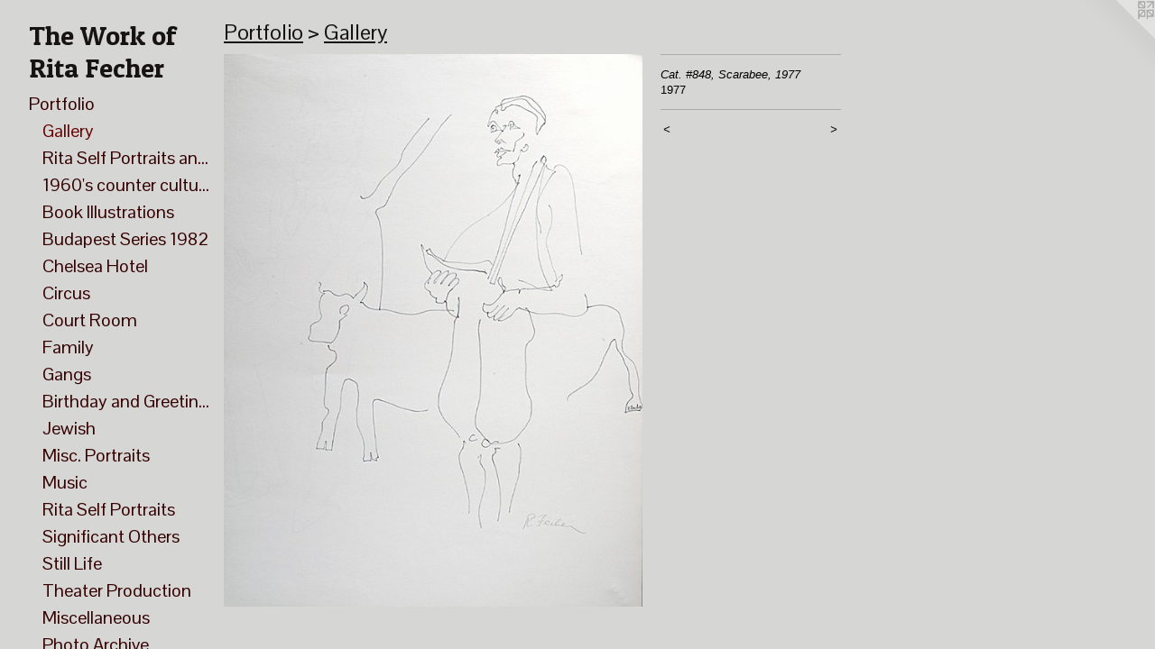

--- FILE ---
content_type: text/html;charset=utf-8
request_url: https://ritafecher.com/artwork/4995471-Cat.%20%23848%2C%20Scarabee%2C%201977.html
body_size: 23340
content:
<!doctype html><html class="no-js a-image mobile-title-align--center has-mobile-menu-icon--left p-artwork has-page-nav l-bricks mobile-menu-align--center has-wall-text "><head><meta charset="utf-8" /><meta content="IE=edge" http-equiv="X-UA-Compatible" /><meta http-equiv="X-OPP-Site-Id" content="51094" /><meta http-equiv="X-OPP-Revision" content="17652" /><meta http-equiv="X-OPP-Locke-Environment" content="production" /><meta http-equiv="X-OPP-Locke-Release" content="v0.0.141" /><title>The Work of Rita Fecher </title><link rel="canonical" href="https://ritafecher.com/artwork/4995471-Cat%2e%20%23848%2c%20Scarabee%2c%201977.html" /><meta content="website" property="og:type" /><meta property="og:url" content="https://ritafecher.com/artwork/4995471-Cat%2e%20%23848%2c%20Scarabee%2c%201977.html" /><meta property="og:title" content="Cat. #848, Scarabee, 1977" /><meta content="width=device-width, initial-scale=1" name="viewport" /><link type="text/css" rel="stylesheet" href="//cdnjs.cloudflare.com/ajax/libs/normalize/3.0.2/normalize.min.css" /><link type="text/css" rel="stylesheet" media="only all" href="//maxcdn.bootstrapcdn.com/font-awesome/4.3.0/css/font-awesome.min.css" /><link type="text/css" rel="stylesheet" media="not all and (min-device-width: 600px) and (min-device-height: 600px)" href="/release/locke/production/v0.0.141/css/small.css" /><link type="text/css" rel="stylesheet" media="only all and (min-device-width: 600px) and (min-device-height: 600px)" href="/release/locke/production/v0.0.141/css/large-bricks.css" /><link type="text/css" rel="stylesheet" media="not all and (min-device-width: 600px) and (min-device-height: 600px)" href="/r17640887020000017652/css/small-site.css" /><link type="text/css" rel="stylesheet" media="only all and (min-device-width: 600px) and (min-device-height: 600px)" href="/r17640887020000017652/css/large-site.css" /><link type="text/css" rel="stylesheet" media="only all and (min-device-width: 600px) and (min-device-height: 600px)" href="//fonts.googleapis.com/css?family=Pontano+Sans" /><link type="text/css" rel="stylesheet" media="only all and (min-device-width: 600px) and (min-device-height: 600px)" href="//fonts.googleapis.com/css?family=Patua+One" /><link type="text/css" rel="stylesheet" media="not all and (min-device-width: 600px) and (min-device-height: 600px)" href="//fonts.googleapis.com/css?family=Pontano+Sans&amp;text=MENUHomePrtfliBgaphyLnksCc" /><link type="text/css" rel="stylesheet" media="not all and (min-device-width: 600px) and (min-device-height: 600px)" href="//fonts.googleapis.com/css?family=Patua+One&amp;text=The%20WorkfRitaFc" /><script>window.OPP = window.OPP || {};
OPP.modernMQ = 'only all';
OPP.smallMQ = 'not all and (min-device-width: 600px) and (min-device-height: 600px)';
OPP.largeMQ = 'only all and (min-device-width: 600px) and (min-device-height: 600px)';
OPP.downURI = '/x/0/9/4/51094/.down';
OPP.gracePeriodURI = '/x/0/9/4/51094/.grace_period';
OPP.imgL = function (img) {
  !window.lazySizes && img.onerror();
};
OPP.imgE = function (img) {
  img.onerror = img.onload = null;
  img.src = img.getAttribute('data-src');
  //img.srcset = img.getAttribute('data-srcset');
};</script><script src="/release/locke/production/v0.0.141/js/modernizr.js"></script><script src="/release/locke/production/v0.0.141/js/masonry.js"></script><script src="/release/locke/production/v0.0.141/js/respimage.js"></script><script src="/release/locke/production/v0.0.141/js/ls.aspectratio.js"></script><script src="/release/locke/production/v0.0.141/js/lazysizes.js"></script><script src="/release/locke/production/v0.0.141/js/large.js"></script><script src="/release/locke/production/v0.0.141/js/hammer.js"></script><script>if (!Modernizr.mq('only all')) { document.write('<link type="text/css" rel="stylesheet" href="/release/locke/production/v0.0.141/css/minimal.css">') }</script><style>.media-max-width {
  display: block;
}

@media (min-height: 976px) {

  .media-max-width {
    max-width: 629.0px;
  }

}

@media (max-height: 976px) {

  .media-max-width {
    max-width: 64.41566265060241vh;
  }

}</style></head><body><header id="header"><a class=" site-title" href="/home.html"><span class=" site-title-text u-break-word">The Work of Rita Fecher </span><div class=" site-title-media"></div></a><a id="mobile-menu-icon" class="mobile-menu-icon hidden--no-js hidden--large"><svg viewBox="0 0 21 17" width="21" height="17" fill="currentColor"><rect x="0" y="0" width="21" height="3" rx="0"></rect><rect x="0" y="7" width="21" height="3" rx="0"></rect><rect x="0" y="14" width="21" height="3" rx="0"></rect></svg></a></header><nav class=" hidden--large"><ul class=" site-nav"><li class="nav-item nav-home "><a class="nav-link " href="/home.html">Home</a></li><li class="nav-item expanded nav-museum "><a class="nav-link " href="/section/363913.html">Portfolio</a><ul><li class="nav-gallery nav-item expanded "><a class="selected nav-link " href="/section/510460-Gallery.html">Gallery</a></li><li class="nav-gallery nav-item expanded "><a class="nav-link " href="/section/514870-Rita%20Self%20Portraits%20and%20Desires%20%281949-2003%29.html">Rita Self Portraits and Desires (1949-2003)</a></li><li class="nav-item expanded nav-museum "><a class="nav-link " href="/section/514860-1960%27s%20counter%20culture%20and%20anti-war%20protests%20artwork.html">1960's counter culture and anti-war protests artwork</a><ul><li class="nav-item nav-museum "><a class="nav-link " href="/section/520595-Anti-Vietnam%20War.html">Anti-Vietnam War</a><ul><li class="nav-gallery nav-item "><a class="nav-link " href="/section/517931-Anti-Vietnam%20Protest%3a%20A%20Queens%20Daily%20Log.html">Anti-Vietnam Protest: A Queens Daily Log</a></li><li class="nav-gallery nav-item "><a class="nav-link " href="/section/517930-Anti-Vietnam%20Protest.html">Anti-Vietnam Protest</a></li><li class="nav-gallery nav-item "><a class="nav-link " href="/artwork/5055555-Cat%2e%20%23589%2c%20Rod%20Beere%2c%20MIT%2c%201968.html">Rod Beere, MIT</a></li></ul></li><li class="nav-gallery nav-item "><a class="nav-link " href="/section/514867-Carrier%20Clinic.html">Carrier Clinic</a></li><li class="nav-gallery nav-item "><a class="nav-link " href="/section/514868-Portraits%20Miscellaneous.html">Portraits Miscellaneous</a></li><li class="nav-gallery nav-item "><a class="nav-link " href="/section/514875-Mexico%201967.html">Mexico 1967</a></li><li class="nav-gallery nav-item "><a class="nav-link " href="/section/514879-Newark%20Community%20Uplift%20Project%20%28Union%20Project%29.html">Newark Community Uplift Project (Union Project)</a></li><li class="nav-item nav-museum "><a class="nav-link " href="/section/518174-Suburbia.html">Suburbia</a><ul><li class="nav-gallery nav-item "><a class="nav-link " href="/section/518175-Caricature%20os%20suburban%20life.html">Caricature os suburban life</a></li></ul></li><li class="nav-gallery nav-item "><a class="nav-link " href="/section/514884-Counter%20Culture.html">Counter Culture</a></li></ul></li><li class="nav-item expanded nav-museum "><a class="nav-link " href="/section/520602-Book%20Illustrations.html">Book Illustrations</a><ul><li class="nav-gallery nav-item "><a class="nav-link " href="/section/514892-If%20you%20love%20me%3a%20sex%20lines%20from%20around%20the%20world%20-%20Book%20Illustrations%20.html">If you love me: sex lines from around the world - Book Illustrations </a></li><li class="nav-gallery nav-item "><a class="nav-link " href="/section/520597-According%20to%20the%20teachings%20of%20the%20Buddha%20-%20Book%20Illustrations.html">According to the teachings of the Buddha - Book Illustrations</a></li><li class="nav-gallery nav-item "><a class="nav-link " href="/section/513872-Seduction%20%28sex%29%20Book.html">Seduction (sex) Book</a></li></ul></li><li class="nav-gallery nav-item expanded "><a class="nav-link " href="/section/515396-Budapest%20Series%201982.html">Budapest Series 1982</a></li><li class="nav-item expanded nav-museum "><a class="nav-link " href="/section/505233-Chelsea%20Hotel%20-%20People%20and%20life%20%281975-2003%29.html">Chelsea Hotel</a><ul><li class="nav-gallery nav-item "><a class="nav-link " href="/section/524893-George%20Kleinsinger%20at%20the%20Chelsea%20Hotel.html">George Kleinsinger at the Chelsea Hotel</a></li><li class="nav-gallery nav-item "><a class="nav-link " href="/section/514926-Jean%20Jacques%20Mabel.html">Jean Jacques Mabel</a></li><li class="nav-gallery nav-item "><a class="nav-link " href="/section/514016-Kevin%20O%27Connor.html">Kevin O'Connor</a></li><li class="nav-gallery nav-item "><a class="nav-link " href="/section/520599-Still%20life%20scenes%20at%20the%20Chelsea%20Hotel.html">Still life scenes at the Chelsea Hotel</a></li><li class="nav-item nav-museum "><a class="nav-link " href="/section/514928-Books%20of%20life%20at%20the%20Chelsea%20Hotel.html">Books of life at the Chelsea Hotel</a><ul><li class="nav-gallery nav-item "><a class="nav-link " href="/section/520600-Book%20of%20friends%20and%20family.html">Book of friends and family</a></li><li class="nav-gallery nav-item "><a class="nav-link " href="/section/521463-Portraits%20of%20Friends%20at%20the%20Chelsea.html">Portraits of Friends at the Chelsea</a></li><li class="nav-gallery nav-item "><a class="nav-link " href="/section/520601-Private%20Moments.html">Private Moments</a></li></ul></li><li class="nav-gallery nav-item "><a class="nav-link " href="/artwork/5056052-Cat%2e%20%231484%2c%20Elevator%2c%20Hotel%20Chelsea%2c%201977.html">Elevator scene at Chelsea Hotel</a></li><li class="nav-gallery nav-item "><a class="nav-link " href="/section/514929-Miscellaneous%20Portraits.html">Miscellaneous Portraits</a></li><li class="nav-gallery nav-item "><a class="nav-link " href="/section/514891-Reading%20from%20Oil%20scene%20at%20the%20Chelsea%20Hotel%20by%20Neal%20Tucker.html">Reading from Oil scene at the Chelsea Hotel by Neal Tucker</a></li><li class="nav-gallery nav-item "><a class="nav-link " href="/section/514890-Rooftop%20Party%20at%20the%20Chelsea%20Hotel.html">Rooftop Party at the Chelsea Hotel</a></li><li class="nav-gallery nav-item "><a class="nav-link " href="/section/514889-Sid%20Vicious%20%26%20Nancy%20Spungen%20%28Sex%20Pistols%29%20living%20at%20the%20Chelsea%20Hotel.html">Sid Vicious &amp; Nancy Spungen (Sex Pistols) living at the Chelsea Hotel</a></li></ul></li><li class="nav-item expanded nav-museum "><a class="nav-link " href="/section/514861-Circus.html">Circus</a><ul><li class="nav-gallery nav-item "><a class="nav-link " href="/section/514931-Big%20Apple.html">Big Apple</a></li><li class="nav-gallery nav-item "><a class="nav-link " href="/section/514968-Lennon%20Brothers%20Circus.html">Lennon Brothers Circus</a></li></ul></li><li class="nav-item expanded nav-museum "><a class="nav-link " href="/section/400603-Court%20Room.html">Court Room</a><ul><li class="nav-gallery nav-item "><a class="nav-link " href="/section/513849-Abscam%20Trial.html">Abscam Trial</a></li><li class="nav-gallery nav-item "><a class="nav-link " href="/artwork/5041612-Cat%2e%20%23163%2c%20Portrait%20of%20Lawyer%20Alan%20Levine%2c%20August%2011%2c%201974.html">Alan Levine</a></li><li class="nav-gallery nav-item "><a class="nav-link " href="/artwork/3559745-Cat%2e%20%23324%2c%20Anthony%20Laborde%20Giving%20Testimony%2c%201982%20.html">Anthony Laborde Trial</a></li><li class="nav-gallery nav-item "><a class="nav-link " href="/section/513867-Antique%20Chair%20Heroin%20Connection%20Trial.html">Antique Chair Heroin Connection Trial</a></li><li class="nav-gallery nav-item "><a class="nav-link " href="/section/513866-Bensonhurst%20Trial.html">Bensonhurst Trial</a></li><li class="nav-gallery nav-item "><a class="nav-link " href="/section/513861-Black%20Liberation%20Army%20-%20Kunstler%20portrait.html">Black Liberation Army - Kunstler portrait</a></li><li class="nav-gallery nav-item "><a class="nav-link " href="/section/515027-Bell%2c%20Bottom%2c%20Washington%2c%20Torres%2c%20and%20Torres%20Trial.html">Bell, Bottom, Washington, Torres, and Torres Trial</a></li><li class="nav-gallery nav-item "><a class="nav-link " href="/section/513864-Bob%20Fass%20-%20FCC%20Trial.html">Bob Fass - FCC Trial</a></li><li class="nav-gallery nav-item "><a class="nav-link " href="/section/515022-Hurricane%20Carter%20Trial.html">Hurricane Carter Trial</a></li><li class="nav-gallery nav-item "><a class="nav-link " href="/section/513865-Israel%20Grossman%20Trial.html">Israel Grossman Trial</a></li><li class="nav-gallery nav-item "><a class="nav-link " href="/section/515021-Ivan%20Demjanjuk%20Trial.html">Ivan Demjanjuk Trial</a></li><li class="nav-gallery nav-item "><a class="nav-link " href="/section/513862-Jay%20Turoff%20Trial.html">Jay Turoff Trial</a></li><li class="nav-gallery nav-item "><a class="nav-link " href="/section/513852-Jerry%20%20Greenberg.html">Jerry  Greenberg</a></li><li class="nav-gallery nav-item "><a class="nav-link " href="/section/513856-Joe%20Milano%20Trial.html">Joe Milano Trial</a></li><li class="nav-gallery nav-item "><a class="nav-link " href="/section/513858-John%20Chapman%20%28John%20Lennon%29%20Murder%20hearing.html">John Chapman (John Lennon) Murder hearing</a></li><li class="nav-gallery nav-item "><a class="nav-link " href="/section/513857-Jose%20Diaz%20Trial.html">Jose Diaz Trial</a></li><li class="nav-gallery nav-item "><a class="nav-link " href="/section/513869-Lafort%20and%20LaBraun%20trial.html">Lafort and LaBraun trial</a></li><li class="nav-gallery nav-item "><a class="nav-link " href="/artwork/3559753-Cat%2e%20%23316%2c%20Man%20Outside%20Courtroom%2c%201981-1987.html">Man sitting outside courtroom</a></li><li class="nav-gallery nav-item "><a class="nav-link " href="/section/515020-Miscellaneous%20Trials.html">Miscellaneous Trials</a></li><li class="nav-gallery nav-item "><a class="nav-link " href="/section/513868-Queens%20County%20Court%20House%20-%203%20kids%20on%20trial.html">Queens County Court House - 3 kids on trial</a></li><li class="nav-gallery nav-item "><a class="nav-link " href="/section/513859-Rabi%20Trial.html">Rabi Trial</a></li><li class="nav-gallery nav-item "><a class="nav-link " href="/artwork/3559714-Cat%2e%20%23289%2c%20Ruth%20V%2e%20Washington%2c%201986%20.html">Ruth V. Washington Trial</a></li><li class="nav-gallery nav-item "><a class="nav-link " href="/section/513853-Steve%20Kaplan%20Trial.html">Steve Kaplan Trial</a></li><li class="nav-gallery nav-item "><a class="nav-link " href="/section/513863-WBAI%20Trial.html">WBAI Trial</a></li><li class="nav-gallery nav-item "><a class="nav-link " href="/artwork/3559797-Cat%2e%20%2348%2c%20Compassion%20Likewise%20Cannot%20be%20a%20Consideration%2c%20Geoffrey%20Cary%20and%20Others%2c%201979.html">Instructions to Jurors</a></li></ul></li><li class="nav-item expanded nav-museum "><a class="nav-link " href="/section/514862-Family.html">Family</a><ul><li class="nav-item nav-museum "><a class="nav-link " href="/section/515233-Avi%20Greenfield.html">Avi Greenfield</a><ul><li class="nav-gallery nav-item "><a class="nav-link " href="/artwork/3582127-Cat%2e%20%231350%2c%20Avi%20and%20Michelle%2c%20Michael%20Cook%20era.html">Avi &amp; Michelle</a></li><li class="nav-gallery nav-item "><a class="nav-link " href="/section/5152330000000.html">More Avi Greenfield</a></li></ul></li><li class="nav-gallery nav-item "><a class="nav-link " href="/artwork/5061670-Cat%2e%20%2397%2c%20Birthday%20card%20made%20for%20Rita.html">Birthday Card Photo Collage for Rita</a></li><li class="nav-gallery nav-item "><a class="nav-link " href="/section/515325-Birthday%20Card%20with%20Rita%2c%20Zev%2c%20Haskel%2c%20Avi.html">Birthday Card with Rita, Zev, Haskel, Avi</a></li><li class="nav-gallery nav-item "><a class="nav-link " href="/artwork/3559846-Cat%2e%20%2377%2c%20Boy%20With%20Black%20Horse%2c%201960%27s.html">Haskel Greenfield</a></li><li class="nav-gallery nav-item "><a class="nav-link " href="/section/515041-Lynn%20and%20Eliot%20Wedding.html">Lynn and Eliot Wedding</a></li><li class="nav-gallery nav-item "><a class="nav-link " href="/artwork/3559784-Cat%2e%20%23327%2c%20Portrait%20of%20Murray%20Greenfield%2c%201964%20.html">Murray Greenfield</a></li><li class="nav-gallery nav-item "><a class="nav-link " href="/artwork/5061744-Cat%2e%20%23434%2c%20Portrait%20of%20a%20Woman%20%28Jean%20Medvin%3f%29%2c%201965.html">Portrait of an Aunt</a></li><li class="nav-gallery nav-item "><a class="nav-link " href="/artwork/5061745-Cat%2e%20%231711%2c%20Portrait%20of%20Rita%20by%20Suzy%20Cooper%2c%201983.html">Portrait Rita by Suzy Cooper</a></li><li class="nav-item nav-museum "><a class="nav-link " href="/section/515040-Rita%27s%20thoughts.html">Rita's thoughts</a><ul><li class="nav-gallery nav-item "><a class="nav-link " href="/artwork/5058192-Cat%2e%20%231639%2c%20Rita%27s%20rambling%20thoughts.html">Rita's Rambling</a></li><li class="nav-gallery nav-item "><a class="nav-link " href="/section/5150400000000.html">More Rita's thoughts</a></li></ul></li><li class="nav-gallery nav-item "><a class="nav-link " href="/section/515257-Rita%27s%20Parents.html">Rita's Parents</a></li><li class="nav-item nav-museum "><a class="nav-link " href="/section/515039-Zev%20Greenfield.html">Zev Greenfield</a><ul><li class="nav-gallery nav-item "><a class="nav-link " href="/section/515195-Morgantown%20%28Zev%20and%20Friends%29.html">Morgantown (Zev and Friends)</a></li><li class="nav-gallery nav-item "><a class="nav-link " href="/section/515335-Lewis%20Wadhams%20School.html">Lewis Wadhams School</a></li><li class="nav-gallery nav-item "><a class="nav-link " href="/artwork/3581414-Cat%2e%20%23817%2c%20Zev%20and%20Lisa%2c%201975.html">Lisa Kalfus and Zev Greenfield</a></li><li class="nav-gallery nav-item "><a class="nav-link " href="/artwork/5095825-Cat%2e%20%23419%2c%20Portrait%20of%20a%20Group%20of%20People.html">3 Men and Zev</a></li><li class="nav-gallery nav-item "><a class="nav-link " href="/section/5150390000000.html">More Zev Greenfield</a></li></ul></li></ul></li><li class="nav-gallery nav-item expanded "><a class="nav-link " href="/section/518172-Gangs.html">Gangs</a></li><li class="nav-gallery nav-item expanded "><a class="nav-link " href="/section/514863-Birthday%20and%20Greeting%20Cards.html">Birthday and Greeting Cards</a></li><li class="nav-item expanded nav-museum "><a class="nav-link " href="/section/400606-Jewish.html">Jewish</a><ul><li class="nav-gallery nav-item "><a class="nav-link " href="/section/518167-Book%20of%20Esther.html">Book of Esther</a></li><li class="nav-gallery nav-item "><a class="nav-link " href="/section/515256-Bowling%20Chasid.html">Bowling Chasid</a></li><li class="nav-gallery nav-item "><a class="nav-link " href="/artwork/3560183-Cat%2e%20%231483%2c%20Ed%20Koch%20on%20visit%20to%20Sfad%2c%201980.html">Ed Koch Visit to Safed</a></li><li class="nav-gallery nav-item "><a class="nav-link " href="/artwork/5061776-Cat%2e%20%231103%2c%20Hamantaschen%2c%20March%2008%2c%201966.html">Hamantashen</a></li><li class="nav-gallery nav-item "><a class="nav-link " href="/section/515251-IB%20Singer.html">IB Singer</a></li><li class="nav-gallery nav-item "><a class="nav-link " href="/section/515344-Intervale%20Synagogue.html">Intervale Synagogue</a></li><li class="nav-gallery nav-item "><a class="nav-link " href="/section/517366-Jewish%20-%20Greeting%20Card.html">Jewish - Greeting Card</a></li><li class="nav-gallery nav-item "><a class="nav-link " href="/section/515255-Jewish%20Protest.html">Jewish Protest</a></li><li class="nav-gallery nav-item "><a class="nav-link " href="/artwork/5062003-Cat%2e%20%231772%2c%20Leib%20Lansky%2c%20April%201982.html">Lansky - YIVO</a></li><li class="nav-item nav-museum "><a class="nav-link " href="/section/515258-Lubavitch.html">Lubavitch</a><ul><li class="nav-gallery nav-item "><a class="nav-link " href="/section/518177-770%20Eastern%20Parkway.html">770 Eastern Parkway</a></li><li class="nav-gallery nav-item "><a class="nav-link " href="/section/5152580000000.html">More Lubavitch</a></li></ul></li><li class="nav-gallery nav-item "><a class="nav-link " href="/artwork/3559832-Cat%2e%20%2390%2c%20Portrait%20of%20woman%20in%20black%20and%20aqua%20with%20black%20silk%20scarf%20.html">Orthodox Woman</a></li><li class="nav-gallery nav-item "><a class="nav-link " href="/artwork/5062009-Cat%2e%20%231771%2c%20Park%20East%20Synagogue%2e%20April%201982.html">Park East Synagogue</a></li><li class="nav-gallery nav-item "><a class="nav-link " href="/section/515378-Pesach%20seder%20-%20malakh%20hamavet.html">Pesach seder - malakh hamavet</a></li><li class="nav-gallery nav-item "><a class="nav-link " href="/artwork/5056061-Cat%2e%20%231914%2c%20Rabbi%20Lecturing%20at%20the%20Chelsea%20Hotel%2c%201982.html">Rabbi Lecturing at the Chelsea Hotel</a></li><li class="nav-gallery nav-item "><a class="nav-link " href="/artwork/5062012-Cat%2e%20%231105%2c%20%234%20Gott%2c%20April%201966.html">Shalom Shtern poem with Rita</a></li><li class="nav-gallery nav-item "><a class="nav-link " href="/artwork/5062013-Cat%2e%20%2344%2c%20Portrait%20of%202%20women%20drinking%20quantro%2c%20Geulah%2c%20Tel%20Aviv%2c%20Israel%2c%201983.html">Tel Aviv</a></li><li class="nav-gallery nav-item "><a class="nav-link " href="/artwork/5062014-Cat%2e%20%231104%2c%20Wonder%20in%20synagogue%2c%201960.html">Wonder in Synagogue</a></li></ul></li><li class="nav-item expanded nav-museum "><a class="nav-link " href="/section/400605-Misc%2e%20Portraits.html">Misc. Portraits</a><ul><li class="nav-gallery nav-item "><a class="nav-link " href="/artwork/3559691-Cat%2e%20%23282%2c%20Aisha%20Poturkovic%2c%20Kadica%20Brdo%2c%20Bosnia%2c%201987%20.html">Aisha Portukovic</a></li><li class="nav-gallery nav-item "><a class="nav-link " href="/artwork/5095827-Cat%2e%20%231251%2c%20Al-anon%20meeting.html">Al-anon</a></li><li class="nav-gallery nav-item "><a class="nav-link " href="/section/517355-Allan%20Laskow.html">Allan Laskow</a></li><li class="nav-gallery nav-item "><a class="nav-link " href="/artwork/3559940-Cat%2e%20%23155%2c%20Portrait%20of%20Barbra%20Myers%2cWorld%20Fellowship%2c%20August%201966.html">Barbara Myers</a></li><li class="nav-gallery nav-item "><a class="nav-link " href="/artwork/3581415-Cat%2e%20%23815%2c%20Carolina%20Cohen%2c%201982.html">Carolina Cohen</a></li><li class="nav-gallery nav-item "><a class="nav-link " href="/artwork/3583003-Cat%2e%20%23382%2c%20Portrait%20of%20Chris%20Martinez%2c%201970%27s.html">Chris Martinez</a></li><li class="nav-gallery nav-item "><a class="nav-link " href="/artwork/3582097-Cat%2e%20%231205%2c%20Charlotte%20Sherwood%2c%20November%201979.html">Charlotte Sherwood</a></li><li class="nav-gallery nav-item "><a class="nav-link " href="/artwork/5095830-Cat%2e%20%231730%2c%20Diane%20Levine%3f%2c%201970%20-%201973.html">Diana Levine</a></li><li class="nav-gallery nav-item "><a class="nav-link " href="/artwork/3559804-Cat%2e%20%2342%2c%20Portrait%20of%20Don%20Snyder%2c%201980%20.html">Don Snyder</a></li><li class="nav-gallery nav-item "><a class="nav-link " href="/section/517357-George%20Poulos.html">George Poulos</a></li><li class="nav-gallery nav-item "><a class="nav-link " href="/artwork/3560407-Cat%2e%20%231157%2c%20Grace%20Pokey%20reading%20Northeast%20Playground%2c%201983.html">Grace Pokey</a></li><li class="nav-gallery nav-item "><a class="nav-link " href="/section/515524-Jason%20in%20Saugerties.html">Jason in Saugerties</a></li><li class="nav-gallery nav-item "><a class="nav-link " href="/artwork/5095834-Cat%2e%20%23421%2c%20Joli%20Buckingham%3f%2c%20Late%201960%27s%3f.html">Joli Buckingham</a></li><li class="nav-gallery nav-item "><a class="nav-link " href="/artwork/5095835-Cat%2e%20%231271%2eb%2c%20Judy%20Lapatin%20%28Portrait%29.html">Judy Lapatin</a></li><li class="nav-gallery nav-item "><a class="nav-link " href="/artwork/5095837-Cat%2e%20%23349%2c%20Portrait%20of%20Kenny%20Schwartz%2c%201974.html">Kenny Schwartz</a></li><li class="nav-gallery nav-item "><a class="nav-link " href="/artwork/3559934-Cat%2e%20%23161%2c%20Portrait%20of%20Margie%2c%20Early%201970%27s.html">Margie</a></li><li class="nav-gallery nav-item "><a class="nav-link " href="/section/517361-Margo%20Howard.html">Margo Howard</a></li><li class="nav-gallery nav-item "><a class="nav-link " href="/artwork/3559837-Cat%2e%20%2385%2c%20Portrait%20of%20Two%20Women%2c%20Marsha%20Chase%3f%201980%27s%20.html">Marsha Chase and Woman</a></li><li class="nav-gallery nav-item "><a class="nav-link " href="/artwork/3569005-Cat%2e%20%23922%2c%20Portrait%20of%20Michael%20Ostwell%2c%201982.html">Michael Ostwell</a></li><li class="nav-gallery nav-item "><a class="nav-link " href="/section/515221-Michelle%20Adriani.html">Michelle Adriani</a></li><li class="nav-gallery nav-item "><a class="nav-link " href="/artwork/3568906-Cat%2e%20%23803%2c%20Mickey%20Disend%2c%201979.html">Mickey Disend</a></li><li class="nav-gallery nav-item "><a class="nav-link " href="/artwork/5062607-Cat%2e%20%23441%2c%20Peggy%2e%201970%27s.html">Peggy</a></li><li class="nav-gallery nav-item "><a class="nav-link " href="/artwork/3560378-Cat%2e%20%231155%2c%20Crystal%20Field%20reading%20poems%20by%20Muriel%20Rukheyser%2c%201983.html">Crystal Field</a></li><li class="nav-gallery nav-item "><a class="nav-link " href="/section/515429-Roller%20skating.html">Roller skating</a></li><li class="nav-gallery nav-item "><a class="nav-link " href="/section/515388-Stillman%27s%20Gym.html">Stillman's Gym</a></li><li class="nav-gallery nav-item "><a class="nav-link " href="/artwork/3583007-Cat%2e%20%23379%2c%20Sol%20Gordon%2c%20August%201974.html">Sol Gordon</a></li><li class="nav-gallery nav-item "><a class="nav-link " href="/artwork/3559833-Cat%2e%20%2389%2c%20Portrait%20of%20Spalding%20Gray%20with%20dialogue%2c%201980%20.html">Spalding Gray</a></li><li class="nav-gallery nav-item "><a class="nav-link " href="/section/515207-Susan%20Cooper%2c%20Leslie%20Levenson.html">Susan Cooper, Leslie Levenson</a></li><li class="nav-gallery nav-item "><a class="nav-link " href="/artwork/3559799-Cat%2e%20%2346%2c%20Portrait%20of%20Toby%20Strout%2c%201972%20.html">Toby Strout</a></li><li class="nav-gallery nav-item "><a class="nav-link " href="/artwork/3583014-Cat%2e%20%23372%2c%20Portrait%20of%20Tony%20Spitz%2c%201967.html">Tony Spitz</a></li><li class="nav-gallery nav-item "><a class="nav-link " href="/artwork/5062582-Cat%2e%20%231158%2c%20Two%20men%2c%201983.html">Two men at the park</a></li><li class="nav-gallery nav-item "><a class="nav-link " href="/section/515205-Unknown.html">Unknown</a></li><li class="nav-gallery nav-item "><a class="nav-link " href="/section/515254-Unknown%20Wedding%20%2f%20Funeral%20-%20In%20a%20Church.html">Unknown Wedding / Funeral - In a Church</a></li><li class="nav-gallery nav-item "><a class="nav-link " href="/artwork/5062581-Cat%2e%20%2384%2c%20Two%20women%20on%20the%20beach%2c%201982.html">Women on a Beach</a></li></ul></li><li class="nav-item expanded nav-museum "><a class="nav-link " href="/section/514864-Music.html">Music</a><ul><li class="nav-gallery nav-item "><a class="nav-link " href="/section/515196-Chambers%20Brothers.html">Chambers Brothers</a></li><li class="nav-gallery nav-item "><a class="nav-link " href="/section/515395-Heartbreakers.html">Heartbreakers</a></li><li class="nav-gallery nav-item "><a class="nav-link " href="/section/515393-Jake%20Holmes.html">Jake Holmes</a></li><li class="nav-gallery nav-item "><a class="nav-link " href="/section/515392-Jazz%20Group.html">Jazz Group</a></li><li class="nav-gallery nav-item "><a class="nav-link " href="/section/515390-Max%27s%20Kansas%20City.html">Max's Kansas City</a></li><li class="nav-gallery nav-item "><a class="nav-link " href="/artwork/5062073-Cat%2e%20%231419%2c%20Minollo%20Max%27s%20Kansas%20City%2c%201979.html">Neon Leon</a></li><li class="nav-gallery nav-item "><a class="nav-link " href="/section/515210-Plasmatics.html">Plasmatics</a></li><li class="nav-gallery nav-item "><a class="nav-link " href="/section/515386-Taylor%20Meade.html">Taylor Meade</a></li><li class="nav-gallery nav-item "><a class="nav-link " href="/section/515385-The%20Doors.html">The Doors</a></li><li class="nav-gallery nav-item "><a class="nav-link " href="/artwork/3568965-Cat%2e%20%23804%2e2%2c%20Larry%20Tristans%20Memorial%20Concert%2c%201979.html">Larry Tristans Memorial Concert</a></li><li class="nav-gallery nav-item "><a class="nav-link " href="/artwork/5062044-Cat%2e%20%23353%2c%20Four%20Musicians%2c%201970%27s%3f.html">Unknown Quartet</a></li><li class="nav-gallery nav-item "><a class="nav-link " href="/artwork/3559973-Cat%2e%20%23168%2c%20Happy%20Birthday%20Haskel%20at%20Woodstock%20%2c%201969.html">Woodstock</a></li><li class="nav-gallery nav-item "><a class="nav-link " href="/section/515383-Woody%20Guthrie.html">Woody Guthrie</a></li></ul></li><li class="nav-item expanded nav-museum "><a class="nav-link " href="/section/517044-Rita%20Self%20Portraits.html">Rita Self Portraits</a><ul><li class="nav-gallery nav-item "><a class="nav-link " href="/section/514882-Self%20Portrait.html">Self Portrait</a></li><li class="nav-gallery nav-item "><a class="nav-link " href="/section/5170440000000.html">More Rita Self Portraits</a></li></ul></li><li class="nav-item expanded nav-museum "><a class="nav-link " href="/section/514865-Significant%20Others.html">Significant Others</a><ul><li class="nav-item nav-museum "><a class="nav-link " href="/section/515418-Ken%20Metzner.html">Ken Metzner</a><ul><li class="nav-gallery nav-item "><a class="nav-link " href="/artwork/5055526-Cat%2e%20%23631%2c%20Michael%20Metzner%2c%201967.html">Michael Metzner</a></li><li class="nav-gallery nav-item "><a class="nav-link " href="/artwork/4987009-Cat%2e%20%232133%2c%20AWK%20Metzner%2c%201967.html">Metzner and Rita</a></li><li class="nav-gallery nav-item "><a class="nav-link " href="/section/5154180000000.html">More Ken Metzner</a></li></ul></li><li class="nav-gallery nav-item "><a class="nav-link " href="/section/515197-Manuel%20Dominguez.html">Manuel Dominguez</a></li><li class="nav-gallery nav-item "><a class="nav-link " href="/section/515193-Menachem%20Wertime.html">Menachem Wertime</a></li><li class="nav-item nav-museum "><a class="nav-link " href="/section/515208-Michael%20Cook.html">Michael Cook</a><ul><li class="nav-gallery nav-item "><a class="nav-link " href="/section/515231-Stockbridge%20Series.html">Stockbridge Series</a></li><li class="nav-gallery nav-item "><a class="nav-link " href="/section/5152080000000.html">More Michael Cook</a></li></ul></li><li class="nav-gallery nav-item "><a class="nav-link " href="/section/515194-Michael%20McClanathan.html">Michael McClanathan</a></li><li class="nav-gallery nav-item "><a class="nav-link " href="/section/515423-Michael%20McClanathan%20at%20Isla%20Mujeres.html">Michael McClanathan at Isla Mujeres</a></li><li class="nav-gallery nav-item "><a class="nav-link " href="/section/515417-Rita%20%26%20Lovers.html">Rita &amp; Lovers</a></li><li class="nav-gallery nav-item "><a class="nav-link " href="/section/515249-Stanhope%20Gould.html">Stanhope Gould</a></li></ul></li><li class="nav-gallery nav-item expanded "><a class="nav-link " href="/section/514883-Still%20Life.html">Still Life</a></li><li class="nav-item expanded nav-museum "><a class="nav-link " href="/section/400607-Theater%20Production.html">Theater Production
</a><ul><li class="nav-gallery nav-item "><a class="nav-link " href="/artwork/5045847-Cat%2e%20%23120%2c%20Exorcising%20The%20Dybbuk%2c%201964%3f.html"> A Dybbuk for Two People - based on Anski</a></li><li class="nav-gallery nav-item "><a class="nav-link " href="/section/515206-Absolute%20Reality%20Mime%20Theater.html">Absolute Reality Mime Theater</a></li><li class="nav-gallery nav-item "><a class="nav-link " href="/section/517923-A%20Kiss%20is%20Just%20A%20Kiss.html">A Kiss is Just A Kiss</a></li><li class="nav-gallery nav-item "><a class="nav-link " href="/artwork/5043289-Cat%2e%20%231414%2c%20Kevin%20O%27Connor%2c%201982.html">Bird Bath</a></li><li class="nav-gallery nav-item "><a class="nav-link " href="/section/515232-Birth%20of%20Nation%20%22World%22.html">Birth of Nation "World"</a></li><li class="nav-gallery nav-item "><a class="nav-link " href="/section/514046-Buried%20Child.html">Buried Child</a></li><li class="nav-gallery nav-item "><a class="nav-link " href="/section/514232-Chan%20Theater%2c%20Jerusalem.html">Chan Theater, Jerusalem</a></li><li class="nav-gallery nav-item "><a class="nav-link " href="/section/517924-Chucky%27s%20Hunch.html">Chucky's Hunch</a></li><li class="nav-gallery nav-item "><a class="nav-link " href="/section/515791-Conference%20of%20the%20Birds.html">Conference of the Birds</a></li><li class="nav-gallery nav-item "><a class="nav-link " href="/section/514049-Dirtiest%20Show%20in%20Town%20Musical%201975-%20Actress%20Madelline%20La%20Roux.html">Dirtiest Show in Town Musical 1975- Actress Madelline La Roux</a></li><li class="nav-gallery nav-item "><a class="nav-link " href="/section/514012-Edison.html">Edison</a></li><li class="nav-gallery nav-item "><a class="nav-link " href="/artwork/5043536-Cat%2e%20%231373%2c%20Everything%20in%20the%20garden%2c%20January%201980.html">Everything in the Garden</a></li><li class="nav-gallery nav-item "><a class="nav-link " href="/section/513871-Free%20Store%20-%20Che%2069.html">Free Store - Che 69</a></li><li class="nav-gallery nav-item "><a class="nav-link " href="/section/514042-Garance%2c%20Paris%201978.html">Garance, Paris 1978</a></li><li class="nav-gallery nav-item "><a class="nav-link " href="/section/515250-Gomati.html">Gomati</a></li><li class="nav-gallery nav-item "><a class="nav-link " href="/section/514007-Halloween%20Opera.html">Halloween Opera</a></li><li class="nav-gallery nav-item "><a class="nav-link " href="/section/515630-Henchman.html">Henchman</a></li><li class="nav-gallery nav-item "><a class="nav-link " href="/section/514004-Henry%20St%2e%20Settlement%20House%20-%20Connection.html">Henry St. Settlement House - Connection</a></li><li class="nav-item nav-museum "><a class="nav-link " href="/section/513939-Here%20Theater%20in%20Soho.html">Here Theater in Soho</a><ul><li class="nav-gallery nav-item "><a class="nav-link " href="/section/513940-Mamba%27s%20Daughters.html">Mamba's Daughters</a></li></ul></li><li class="nav-gallery nav-item "><a class="nav-link " href="/section/514019-Honky%20Tonk%20Nights%20-%20Ralph%20Allen.html">Honky Tonk Nights - Ralph Allen</a></li><li class="nav-gallery nav-item "><a class="nav-link " href="/section/514018-Inserts.html">Inserts</a></li><li class="nav-gallery nav-item "><a class="nav-link " href="/section/514011-Iris%20Lord.html">Iris Lord</a></li><li class="nav-gallery nav-item "><a class="nav-link " href="/section/514045-Jane%20Avriel.html">Jane Avriel</a></li><li class="nav-item nav-museum "><a class="nav-link " href="/section/513946-La%20Mama.html">La Mama</a><ul><li class="nav-gallery nav-item "><a class="nav-link " href="/section/513998-A%20Rat%27s%20Mass.html">A Rat's Mass</a></li><li class="nav-gallery nav-item "><a class="nav-link " href="/section/513992-Alladin.html">Alladin</a></li><li class="nav-gallery nav-item "><a class="nav-link " href="/section/514001-Ancient%20Ruins.html">Ancient Ruins</a></li><li class="nav-gallery nav-item "><a class="nav-link " href="/section/513988-Andy%20Warhol%27s%20Pork.html">Andy Warhol's Pork</a></li><li class="nav-gallery nav-item "><a class="nav-link " href="/section/514003-Black%20Sun.html">Black Sun</a></li><li class="nav-gallery nav-item "><a class="nav-link " href="/section/513996-Caligula.html">Caligula</a></li><li class="nav-gallery nav-item "><a class="nav-link " href="/section/514000-Carmilla.html">Carmilla</a></li><li class="nav-gallery nav-item "><a class="nav-link " href="/artwork/5043237-Cat%2e%20%23192%2c%20As%20for%20My%20Daughter%2c%20Early%201970%27s.html">Cenci</a></li><li class="nav-gallery nav-item "><a class="nav-link " href="/section/519943-Chalk%20Circle.html">Chalk Circle</a></li><li class="nav-gallery nav-item "><a class="nav-link " href="/section/513990-Eyes%20on%20the%20Harem.html">Eyes on the Harem</a></li><li class="nav-gallery nav-item "><a class="nav-link " href="/artwork/5043215-Cat%2e%20%23552%2c%20Sure%20I%20sell%20junk.html">GPA Nucleus</a></li><li class="nav-gallery nav-item "><a class="nav-link " href="/section/513991-Hamlet%2c%201977.html">Hamlet, 1977</a></li><li class="nav-gallery nav-item "><a class="nav-link " href="/section/513993-Lily%201988.html">Lily 1988</a></li><li class="nav-gallery nav-item "><a class="nav-link " href="/section/513947-Los%2fLes%20Iks%2fThe%20Ik.html">Los/Les Iks/The Ik</a></li><li class="nav-gallery nav-item "><a class="nav-link " href="/artwork/4987844-Cat%2e%20%232078%2c%20Portrait%20of%20a%20Man%2c%201973.html">Mama - portrait of a man</a></li><li class="nav-gallery nav-item "><a class="nav-link " href="/section/519944-Marilyn%20Greenberg.html">Marilyn Greenberg</a></li><li class="nav-gallery nav-item "><a class="nav-link " href="/artwork/5043201-Cat%2e%20%231709%2c%20Panther%2c%20June%201981.html">Panther 6/81</a></li><li class="nav-gallery nav-item "><a class="nav-link " href="/section/513999-Refrigerators.html">Refrigerators</a></li><li class="nav-gallery nav-item "><a class="nav-link " href="/section/515776-Trojan%20Women.html">Trojan Women</a></li><li class="nav-gallery nav-item "><a class="nav-link " href="/section/513955-Ubu.html">Ubu</a></li></ul></li><li class="nav-gallery nav-item "><a class="nav-link " href="/section/517925-La%20Miseira.html">La Miseira</a></li><li class="nav-gallery nav-item "><a class="nav-link " href="/section/517926-Le%20Ballet%20Africaine.html">Le Ballet Africaine</a></li><li class="nav-item nav-museum "><a class="nav-link " href="/section/505232-Living%20Theatre.html">Paradise Now</a><ul><li class="nav-gallery nav-item "><a class="nav-link " href="/section/514856-66-98TNC.html">66-98TNC</a></li><li class="nav-gallery nav-item "><a class="nav-link " href="/section/514858-Antigone.html">Antigone</a></li><li class="nav-gallery nav-item "><a class="nav-link " href="/artwork/4987023-Cat%2e%20%232123%2c%20Frankenstein%2c%20by%20Avi%20Greenfield%2c%20Living%20Theatre%20Production%2c%201969.html">Avi</a></li><li class="nav-gallery nav-item "><a class="nav-link " href="/section/505231-Frankenstein.html">Frankenstein</a></li><li class="nav-gallery nav-item "><a class="nav-link " href="/artwork/3582075-Cat%2e%20%231129%2c%20Jean%20Jaques%20LaBel%2c%20November%201975.html">I and I</a></li><li class="nav-gallery nav-item "><a class="nav-link " href="/artwork/4987049-Cat%2e%20%232096%2c%20Poster%20An%20open%20discussion%20on%20the%20theater%20and%20the%20revolution%2c%201960.html">Leaving Theater Poster</a></li><li class="nav-gallery nav-item "><a class="nav-link " href="/artwork/4987048-Cat%2e%20%232098%2c%20Living%20Theatre%2c%201960.html">Miscellaneous</a></li><li class="nav-gallery nav-item "><a class="nav-link " href="/section/515790-Miscellaneous%20Text.html">Miscellaneous Text</a></li><li class="nav-gallery nav-item "><a class="nav-link " href="/artwork/3578118-Cat%2e%20%23607%2c%20Mysteries%20and%20smaller%20pieces%2c%201968.html">Mysteries and smaller pieces</a></li><li class="nav-gallery nav-item "><a class="nav-link " href="/section/520412-Paradise%20Now.html">Paradise Now</a></li><li class="nav-gallery nav-item "><a class="nav-link " href="/section/520413-Plague.html">Plague</a></li><li class="nav-gallery nav-item "><a class="nav-link " href="/section/520414-Poland%201931%2c%20Esther%20K.html">Poland 1931, Esther K</a></li><li class="nav-gallery nav-item "><a class="nav-link " href="/section/515671-Portraits%20of%20Theater%20people.html">Portraits of Theater people</a></li><li class="nav-gallery nav-item "><a class="nav-link " href="/artwork/5127385-Cat%2e%20%231802%2c%20Rule%20of%20civility%20and%20decent%20behaviour%20in%20company%20and%20conversation%2c%201991.html">Rules of Civility</a></li><li class="nav-gallery nav-item "><a class="nav-link " href="/artwork/3559610-Cat%2e%20%231086%2c%20We%20are%20enslaved%20to%20the%20making%20of%20weapons%e2%80%a6%2c%20January%201984.html">The One and the Many</a></li><li class="nav-gallery nav-item "><a class="nav-link " href="/artwork/3560640-Cat%2e%20%231328%2c%20Woman%20with%20fan%2c%20and%20man%20standing%20behind%20her%2c%201984.html">Yellow Methuselah</a></li><li class="nav-gallery nav-item "><a class="nav-link " href="/section/518205-Unknown.html">Unknown</a></li></ul></li><li class="nav-gallery nav-item "><a class="nav-link " href="/section/514014-Love%20Emma%2c%20Love%20Ben.html">Love Emma, Love Ben</a></li><li class="nav-gallery nav-item "><a class="nav-link " href="/section/517927-Ludmum.html">Ludmum</a></li><li class="nav-item nav-museum "><a class="nav-link " href="/section/514225-Mabou%20Mines.html">Mabou Mines</a><ul><li class="nav-gallery nav-item "><a class="nav-link " href="/artwork/5045784-Cat%2e%20%231321%2c%20Untitled%2c%20Woman%20speaking%20into%20microphone%2c%20surrounded%20by%20two%20other%20women%2c%201979%3f.html">?</a></li><li class="nav-gallery nav-item "><a class="nav-link " href="/artwork/5045780-Cat%2e%20%231146%2c%20I%20love%20you%2c%20I%20now%20pronounce%20you%20a%20lb%2e%20of%20flesh%2c%201983.html">Hajj Public Theater</a></li><li class="nav-gallery nav-item "><a class="nav-link " href="/section/514227-Mercier%20and%20Camier.html">Mercier and Camier</a></li><li class="nav-gallery nav-item "><a class="nav-link " href="/section/514226-Shaggy%20%20Dog.html">Shaggy  Dog</a></li><li class="nav-gallery nav-item "><a class="nav-link " href="/section/514231-TNT78.html">TNT78</a></li></ul></li><li class="nav-gallery nav-item "><a class="nav-link " href="/section/514009-MacBird.html">MacBird</a></li><li class="nav-item nav-museum "><a class="nav-link " href="/section/515203-Manhattan%20Project.html">Manhattan Project</a><ul><li class="nav-gallery nav-item "><a class="nav-link " href="/section/515204-Alice%20in%20Wonderland.html">Alice in Wonderland</a></li></ul></li><li class="nav-gallery nav-item "><a class="nav-link " href="/section/514017-McKuen%27s%20Guevarra.html">McKuen's Guevarra</a></li><li class="nav-gallery nav-item "><a class="nav-link " href="/section/517928-Meet%20Jimmy%20Carter.html">Meet Jimmy Carter</a></li><li class="nav-item nav-museum "><a class="nav-link " href="/section/517929-Metropolitan%20Opera%20House.html">Metropolitan Opera House</a><ul><li class="nav-gallery nav-item "><a class="nav-link " href="/section/518035-Einstein%20on%20the%20Beach.html">Einstein on the Beach</a></li></ul></li><li class="nav-gallery nav-item "><a class="nav-link " href="/section/514222-Modigliani.html">Modigliani</a></li><li class="nav-gallery nav-item "><a class="nav-link " href="/section/514047-Mudd.html">Mudd</a></li><li class="nav-item nav-museum "><a class="nav-link " href="/section/513937-Mudd%20Club.html">Mudd Club</a><ul><li class="nav-gallery nav-item "><a class="nav-link " href="/section/513938-Alligator%20Girls.html">Alligator Girls</a></li></ul></li><li class="nav-gallery nav-item "><a class="nav-link " href="/section/515625-New%20York%20Values.html">New York Values</a></li><li class="nav-item nav-museum "><a class="nav-link " href="/section/513928-Nova%20Convention%20on%201978.html">Nova Convention on 1978</a><ul><li class="nav-gallery nav-item "><a class="nav-link " href="/section/513929-Miscellaneous.html">Miscellaneous</a></li></ul></li><li class="nav-item nav-museum "><a class="nav-link " href="/section/515219-NTF.html">NTF</a><ul><li class="nav-gallery nav-item "><a class="nav-link " href="/section/515220-Plan%20K.html">Plan K</a></li></ul></li><li class="nav-item nav-museum "><a class="nav-link " href="/section/514053-NY%20Theatre%20Workshop.html">NY Theatre Workshop</a><ul><li class="nav-gallery nav-item "><a class="nav-link " href="/section/514054-Quils%201995.html">Quils 1995</a></li></ul></li><li class="nav-item nav-museum "><a class="nav-link " href="/section/513926-Open%20Theatre.html">Open Theatre</a><ul><li class="nav-gallery nav-item "><a class="nav-link " href="/section/513927-Terminal.html">Terminal</a></li></ul></li><li class="nav-gallery nav-item "><a class="nav-link " href="/section/515218-Peep%20Show%20%28Plan%20K%29.html">Peep Show (Plan K)</a></li><li class="nav-item nav-museum "><a class="nav-link " href="/section/514240-Performance%20Group.html">Performance Group</a><ul><li class="nav-gallery nav-item "><a class="nav-link " href="/section/515783-Balconey.html">Balconey</a></li><li class="nav-gallery nav-item "><a class="nav-link " href="/section/514243-Commune.html">Commune</a></li><li class="nav-gallery nav-item "><a class="nav-link " href="/section/514241-Cops%20%2f%20The%20Envelope.html">Cops / The Envelope</a></li><li class="nav-gallery nav-item "><a class="nav-link " href="/section/515670-Dionysius69.html">Dionysius69</a></li><li class="nav-gallery nav-item "><a class="nav-link " href="/section/521532-LSD.html">LSD</a></li><li class="nav-gallery nav-item "><a class="nav-link " href="/section/521533-Macbeth.html">Macbeth</a></li><li class="nav-gallery nav-item "><a class="nav-link " href="/section/515226-Mother%20Courage.html">Mother Courage</a></li><li class="nav-gallery nav-item "><a class="nav-link " href="/section/515792-Route%201%20%26%209.html">Route 1 &amp; 9</a></li><li class="nav-gallery nav-item "><a class="nav-link " href="/section/514242-Tooth%20of%20Crime.html">Tooth of Crime</a></li><li class="nav-gallery nav-item "><a class="nav-link " href="/section/518208-Unknown.html">Unknown</a></li><li class="nav-gallery nav-item "><a class="nav-link " href="/artwork/3581306-Cat%2e%20%23748%2c%20Xircus%2c%201971.html">Xircus/XMAS</a></li></ul></li><li class="nav-item nav-museum "><a class="nav-link " href="/section/515200-Playhouse%20of%20the%20Ridiculous.html">Playhouse of the Ridiculous</a><ul><li class="nav-item nav-museum "><a class="nav-link " href="/section/515435-Vaccaro.html">Vaccaro</a><ul><li class="nav-gallery nav-item "><a class="nav-link " href="/section/521534-60%20Minute%20Queer%20Show.html">60 Minute Queer Show</a></li><li class="nav-gallery nav-item "><a class="nav-link " href="/section/515523-A%20Star%20is%20Born.html">A Star is Born</a></li><li class="nav-gallery nav-item "><a class="nav-link " href="/section/515672-Delicate%20Feelings.html">Delicate Feelings</a></li><li class="nav-gallery nav-item "><a class="nav-link " href="/section/515780-Dr%2e%20Magico.html">Dr. Magico</a></li><li class="nav-gallery nav-item "><a class="nav-link " href="/section/521535-Graven%20Image.html">Graven Image</a></li><li class="nav-gallery nav-item "><a class="nav-link " href="/section/515620-Guilliver%27s%20Travels.html">Guilliver's Travels</a></li><li class="nav-gallery nav-item "><a class="nav-link " href="/section/515436-Heaven%20Grand.html">Heaven Grand</a></li><li class="nav-gallery nav-item "><a class="nav-link " href="/section/515774-La%20Boheme.html">La Boheme</a></li><li class="nav-gallery nav-item "><a class="nav-link " href="/section/515525-La%20Justice.html">La Justice</a></li><li class="nav-gallery nav-item "><a class="nav-link " href="/section/515772-Midsummer%20Night%20Dream.html">Midsummer Night Dream</a></li><li class="nav-gallery nav-item "><a class="nav-link " href="/section/515201-Night%20Club.html">Night Club</a></li><li class="nav-gallery nav-item "><a class="nav-link " href="/section/515777-Persia%3a%20A%20Desert%20Cheapie.html">Persia: A Desert Cheapie</a></li><li class="nav-gallery nav-item "><a class="nav-link " href="/section/521536-Prindeville%20Wells.html">Prindeville Wells</a></li><li class="nav-gallery nav-item "><a class="nav-link " href="/section/515622-Sissy.html">Sissy</a></li><li class="nav-gallery nav-item "><a class="nav-link " href="/section/515623-Son%20of%20Cock%20Strong.html">Son of Cock Strong</a></li><li class="nav-gallery nav-item "><a class="nav-link " href="/section/515771-Satyricon.html">Satyricon</a></li><li class="nav-gallery nav-item "><a class="nav-link " href="/section/515209-Writer%27s%20Opera.html">Writer's Opera</a></li><li class="nav-gallery nav-item "><a class="nav-link " href="/section/515621-XXXX%20Xmas%201971.html">XXXX Xmas 1971</a></li></ul></li></ul></li><li class="nav-gallery nav-item "><a class="nav-link " href="/artwork/4987056-Cat%2e%20%232082%2c%20He%20could%20not%20get%20his%20rope%20to%20rise%20with%20a%20major%20flute%21%2c%201982.html">Playwright Horizon</a></li><li class="nav-gallery nav-item "><a class="nav-link " href="/section/514043-Pocatello%20Conference%201975.html">Pocatello Conference 1975</a></li><li class="nav-item nav-museum "><a class="nav-link " href="/section/514235-Polish%20Lab%20Theatre-Constant%20Prince.html">Polish Lab Theatre-Constant Prince</a><ul><li class="nav-gallery nav-item "><a class="nav-link " href="/section/514236-Constant%20Prince.html">Constant Prince</a></li></ul></li><li class="nav-item nav-museum "><a class="nav-link " href="/section/513943-Public%20Theater.html">Public Theater</a><ul><li class="nav-gallery nav-item "><a class="nav-link " href="/section/513945-Tanya.html">Tanya</a></li><li class="nav-gallery nav-item "><a class="nav-link " href="/section/513944-Hagaddah.html">Hagaddah</a></li></ul></li><li class="nav-gallery nav-item "><a class="nav-link " href="/section/517932-Renard.html">Renard</a></li><li class="nav-item nav-museum "><a class="nav-link " href="/section/515215-Ridiculous%20theatrical%20Company.html">Ridiculous theatrical Company</a><ul><li class="nav-gallery nav-item "><a class="nav-link " href="/artwork/3581393-Cat%2e%20%232014%2c%20Love%27s%20Tangled%20Web%2c%201981.html">Unknown</a></li><li class="nav-gallery nav-item "><a class="nav-link " href="/section/516621-The%20Empress.html">The Empress</a></li><li class="nav-gallery nav-item "><a class="nav-link " href="/artwork/3559641-Cat%2e%20%231094%2c%20Empress%20and%20Emperor%2c%201971.html">Grand Tarot</a></li><li class="nav-gallery nav-item "><a class="nav-link " href="/section/515788-Caprice.html">Caprice</a></li><li class="nav-gallery nav-item "><a class="nav-link " href="/section/515675-Camille.html">Camille</a></li><li class="nav-gallery nav-item "><a class="nav-link " href="/section/515626-Salambo.html">Salambo</a></li><li class="nav-gallery nav-item "><a class="nav-link " href="/section/515619-Bluebeard.html">Bluebeard</a></li><li class="nav-gallery nav-item "><a class="nav-link " href="/section/515216-The%20Enchanted%20Pig.html">The Enchanted Pig</a></li></ul></li><li class="nav-item nav-museum "><a class="nav-link " href="/section/514216-SoHo%20Open%20Space.html">SoHo Open Space</a><ul><li class="nav-gallery nav-item "><a class="nav-link " href="/section/514217-Witnesses%20%28March%2024%2c%201977%29.html">Witnesses (March 24, 1977)</a></li></ul></li><li class="nav-item nav-museum "><a class="nav-link " href="/section/515213-Squat.html">Squat</a><ul><li class="nav-gallery nav-item "><a class="nav-link " href="/artwork/3581278-Cat%2e%20%23643%2c%20%23685%2c%20Squat%20Theatre%20.html">Andy Warhol's Last Love</a></li><li class="nav-gallery nav-item "><a class="nav-link " href="/artwork/3581272-Cat%2e%20%23692%2c%20Double%20headed%20man%20and%20centaur%20woman.html">Love Theatre (pig, child fire)</a></li><li class="nav-gallery nav-item "><a class="nav-link " href="/section/515673-Mr%2e%20Dead%20and%20Mrs%2e%20Free.html">Mr. Dead and Mrs. Free</a></li><li class="nav-gallery nav-item "><a class="nav-link " href="/artwork/3560341-Cat%2e%20%231420%2c%20Squat%20Theatre%2c%201979.html">Sherril</a></li><li class="nav-gallery nav-item "><a class="nav-link " href="/section/515229-TNT%2077%20UMBC%20%28Pig%20Child%20Fire%29.html">TNT 77 UMBC (Pig Child Fire)</a></li><li class="nav-gallery nav-item "><a class="nav-link " href="/artwork/3560720-Cat%2e%20%231339%2c%20Men%20having%20tea%20around%20a%20foot%20locker%2c%20October%2030%2c%201980.html">3 Sisters</a></li></ul></li><li class="nav-gallery nav-item "><a class="nav-link " href="/section/514221-Street%20the%20Beat.html">Street the Beat</a></li><li class="nav-gallery nav-item "><a class="nav-link " href="/section/514224-Temple%20of%20Liberation.html">Temple of Liberation</a></li><li class="nav-gallery nav-item "><a class="nav-link " href="/section/517933-The%20Last%20of%20the%20Knucklemen.html">The Last of the Knucklemen</a></li><li class="nav-item nav-museum "><a class="nav-link " href="/section/513932-The%20Metropolitan%20Museum%20of%20Art.html">The Metropolitan Museum of Art</a><ul><li class="nav-gallery nav-item "><a class="nav-link " href="/section/513933-Mask%20Maker.html">Mask Maker</a></li></ul></li><li class="nav-gallery nav-item "><a class="nav-link " href="/section/514048-The%20Visit.html">The Visit</a></li><li class="nav-gallery nav-item "><a class="nav-link " href="/section/517934-The%20World%20%28St%2e%20Mark%27s%20Poetry%20Project%29.html">The World (St. Mark's Poetry Project)</a></li><li class="nav-item nav-museum "><a class="nav-link " href="/section/515627-Theatrical%20theatre%20company.html">Theatrical theatre company</a><ul><li class="nav-gallery nav-item "><a class="nav-link " href="/section/516619-Das%20Ring.html">Das Ring</a></li><li class="nav-gallery nav-item "><a class="nav-link " href="/section/515789-Carmen.html">Carmen</a></li><li class="nav-gallery nav-item "><a class="nav-link " href="/section/515779-Utopia.html">Utopia</a></li><li class="nav-gallery nav-item "><a class="nav-link " href="/artwork/3581283-Cat%2e%20%23654%2c%20Eunuchs%20of%20the%20forbidden%20city%2c%201972.html">Eunichs of the Forbidden City</a></li><li class="nav-gallery nav-item "><a class="nav-link " href="/artwork/3581476-Cat%2e%20%23973%2c%20The%20Ventriliquist%27s%20Wife%2c%201978.html">Ventriloquist's Wife</a></li><li class="nav-gallery nav-item "><a class="nav-link " href="/section/515676-Reverse%20Psychology.html">Reverse Psychology</a></li><li class="nav-gallery nav-item "><a class="nav-link " href="/section/515629-Love%27s%20Tangled%20Web.html">Love's Tangled Web</a></li></ul></li><li class="nav-gallery nav-item "><a class="nav-link " href="/section/515624-The%20Speakeasy.html">The Speakeasy</a></li><li class="nav-gallery nav-item "><a class="nav-link " href="/section/514010-Three%20Penny%20Opera.html">Three Penny Opera</a></li><li class="nav-item nav-museum "><a class="nav-link " href="/section/513935-TNC.html">TNC</a><ul><li class="nav-gallery nav-item "><a class="nav-link " href="/artwork/4987057-Cat%2e%20%232081%2c%20Exhausting%20the%20Possibilities%2c%201980.html">Exhausting the Possibilities</a></li><li class="nav-gallery nav-item "><a class="nav-link " href="/artwork/5045688-Cat%2e%20%23527%2c%20Exhausting%20the%20possibilities%2c%201980.html">Exhausting the Possibilities</a></li><li class="nav-gallery nav-item "><a class="nav-link " href="/section/514212-Crystal%20Field%20and%20George%20Bartenuff.html">Crystal Field and George Bartenuff</a></li><li class="nav-gallery nav-item "><a class="nav-link " href="/section/514051-Boat%20Sun%20Cavern.html">Boat Sun Cavern</a></li><li class="nav-gallery nav-item "><a class="nav-link " href="/section/514052-Lola%20Pashalinski%201980%20%28Lazy%20with%20Lola%20Pashalinski%201980%20%26%20Cold%3a%20A%20Winter%27s%20Study%20by%20Lola%29.html">Lola Pashalinski 1980 (Lazy with Lola Pashalinski 1980 &amp; Cold: A Winter's Study by Lola)</a></li><li class="nav-gallery nav-item "><a class="nav-link " href="/artwork/5042482-Cat%2e%20%231445%2c%20You%20got%20a%20whole%20lotta%20woman%20and%20you%20don%27t%20know%20what%20to%20do.html">Off the Cuff</a></li></ul></li><li class="nav-item nav-museum "><a class="nav-link " href="/section/514089-TNC%2077-78.html">TNC 77-78</a><ul><li class="nav-gallery nav-item "><a class="nav-link " href="/section/514090-After%20the%20Ba%27al%20Shem%20Tov.html">After the Ba'al Shem Tov</a></li></ul></li><li class="nav-item nav-museum "><a class="nav-link " href="/section/514091-TNC%2078.html">TNC 78</a><ul><li class="nav-gallery nav-item "><a class="nav-link " href="/section/514092-L%27Atellier%20%28Suffolk%20Select%29.html">L'Atellier (Suffolk Select)</a></li></ul></li><li class="nav-item nav-museum "><a class="nav-link " href="/section/514213-TNC%2089.html">TNC 89</a><ul><li class="nav-gallery nav-item "><a class="nav-link " href="/section/514214-3%20Poets.html">3 Poets</a></li></ul></li><li class="nav-item nav-museum "><a class="nav-link " href="/section/513941-TNT.html">TNT</a><ul><li class="nav-gallery nav-item "><a class="nav-link " href="/artwork/5042501-Cat%2e%20%23548%2c%20Yoshi%2c%201978.html">Yoshi 1978</a></li></ul></li><li class="nav-item nav-museum "><a class="nav-link " href="/section/514055-TNT%2077%20UMBC.html">TNT 77 UMBC</a><ul><li class="nav-gallery nav-item "><a class="nav-link " href="/section/514056-Scarabee.html">Scarabee</a></li><li class="nav-gallery nav-item "><a class="nav-link " href="/artwork/3581469-Cat%2e%20%23841%2e1%2c%20Reality%20Theater%2c%201977.html">Reality Theater</a></li><li class="nav-gallery nav-item "><a class="nav-link " href="/section/514070-Evergreen.html">Evergreen</a></li><li class="nav-gallery nav-item "><a class="nav-link " href="/section/514071-Iowa%20Lab%20Theater.html">Iowa Lab Theater</a></li><li class="nav-gallery nav-item "><a class="nav-link " href="/section/514072-Soon%203.html">Soon 3</a></li><li class="nav-gallery nav-item "><a class="nav-link " href="/section/514073-Mettawee.html">Mettawee</a></li><li class="nav-gallery nav-item "><a class="nav-link " href="/section/514075-Kei%20Takei.html">Kei Takei</a></li><li class="nav-gallery nav-item "><a class="nav-link " href="/section/514077-Kuku%20Ryku.html">Kuku Ryku</a></li><li class="nav-gallery nav-item "><a class="nav-link " href="/artwork/3560367-Cat%2e%20%231167%2c%20Bob%20Jordan%2c%201978.html">Bob Jordan</a></li><li class="nav-gallery nav-item "><a class="nav-link " href="/artwork/3560365-Cat%2e%20%231169%2c%20Dance%20Exchange%2c%201978.html">Dance Exchange</a></li><li class="nav-gallery nav-item "><a class="nav-link " href="/artwork/3560364-Cat%2e%20%231170%2c%20South%20Africa%2c%201978.html">South Africa</a></li><li class="nav-gallery nav-item "><a class="nav-link " href="/section/514084-%3f.html">?</a></li><li class="nav-gallery nav-item "><a class="nav-link " href="/section/514085-L%27Aquarium.html">L'Aquarium</a></li><li class="nav-gallery nav-item "><a class="nav-link " href="/section/514086-Krishnan%20.html">Krishnan </a></li><li class="nav-gallery nav-item "><a class="nav-link " href="/section/514087-Theater%20Lab%20West.html">Theater Lab West</a></li><li class="nav-gallery nav-item "><a class="nav-link " href="/section/514239-Belshazzar%27s%20Feast.html">Belshazzar's Feast</a></li><li class="nav-gallery nav-item "><a class="nav-link " href="/section/514088-Blackbird%20Theater.html">Blackbird Theater</a></li></ul></li><li class="nav-gallery nav-item "><a class="nav-link " href="/section/517935-Tom%20O%27Hargam%27s%20Hall.html">Tom O'Hargam's Hall</a></li><li class="nav-gallery nav-item "><a class="nav-link " href="/artwork/3581416-Cat%2e%20%23814%2c%20Toshi%2c%20Playing%20music%20on%20train%2c%201982%3f.html">Toshi</a></li><li class="nav-gallery nav-item "><a class="nav-link " href="/section/514020-Vain%20Victory.html">Vain Victory</a></li><li class="nav-gallery nav-item "><a class="nav-link " href="/section/517936-Wasulu.html">Wasulu</a></li><li class="nav-gallery nav-item "><a class="nav-link " href="/section/515228-Woman%20Behind%20Bars.html">Woman Behind Bars</a></li><li class="nav-gallery nav-item "><a class="nav-link " href="/section/514013-Yoshi%20and%20Company.html">Yoshi and Company</a></li><li class="nav-gallery nav-item "><a class="nav-link " href="/section/514219-Zvika%20%26%20Koby.html">Zvika &amp; Koby</a></li><li class="nav-gallery nav-item "><a class="nav-link " href="/artwork/5042471-Cat%2e%20%231578%2c%20Three%20Penny%20Opera%2c%201976.html">Three Penny Opera</a></li><li class="nav-gallery nav-item "><a class="nav-link " href="/section/515234-Rita%20Art.html">Rita Art</a></li><li class="nav-gallery nav-item "><a class="nav-link " href="/section/515528-Von%20Bulow%20Affairs.html">Von Bulow Affairs</a></li><li class="nav-gallery nav-item "><a class="nav-link " href="/section/518181-Unknown%20Productions.html">Unknown Productions</a></li></ul></li><li class="nav-gallery nav-item expanded "><a class="nav-link " href="/artwork/3559870-Cat%2e%20%23129%2c%20Man%20Peeing%20Under%20Elevated%20Subway.html">Miscellaneous</a></li><li class="nav-gallery nav-item expanded "><a class="nav-link " href="/section/428315-Photo%20Archive%20.html">Photo Archive </a></li></ul></li><li class="nav-news nav-item "><a class="nav-link " href="/news.html">Biography</a></li><li class="nav-links nav-item "><a class="nav-link " href="/links.html">Links</a></li><li class="nav-item nav-contact "><a class="nav-link " href="/contact.html">Contact</a></li></ul></nav><div class=" content"><nav class=" hidden--small" id="nav"><header><a class=" site-title" href="/home.html"><span class=" site-title-text u-break-word">The Work of Rita Fecher </span><div class=" site-title-media"></div></a></header><ul class=" site-nav"><li class="nav-item nav-home "><a class="nav-link " href="/home.html">Home</a></li><li class="nav-item expanded nav-museum "><a class="nav-link " href="/section/363913.html">Portfolio</a><ul><li class="nav-gallery nav-item expanded "><a class="selected nav-link " href="/section/510460-Gallery.html">Gallery</a></li><li class="nav-gallery nav-item expanded "><a class="nav-link " href="/section/514870-Rita%20Self%20Portraits%20and%20Desires%20%281949-2003%29.html">Rita Self Portraits and Desires (1949-2003)</a></li><li class="nav-item expanded nav-museum "><a class="nav-link " href="/section/514860-1960%27s%20counter%20culture%20and%20anti-war%20protests%20artwork.html">1960's counter culture and anti-war protests artwork</a><ul><li class="nav-item nav-museum "><a class="nav-link " href="/section/520595-Anti-Vietnam%20War.html">Anti-Vietnam War</a><ul><li class="nav-gallery nav-item "><a class="nav-link " href="/section/517931-Anti-Vietnam%20Protest%3a%20A%20Queens%20Daily%20Log.html">Anti-Vietnam Protest: A Queens Daily Log</a></li><li class="nav-gallery nav-item "><a class="nav-link " href="/section/517930-Anti-Vietnam%20Protest.html">Anti-Vietnam Protest</a></li><li class="nav-gallery nav-item "><a class="nav-link " href="/artwork/5055555-Cat%2e%20%23589%2c%20Rod%20Beere%2c%20MIT%2c%201968.html">Rod Beere, MIT</a></li></ul></li><li class="nav-gallery nav-item "><a class="nav-link " href="/section/514867-Carrier%20Clinic.html">Carrier Clinic</a></li><li class="nav-gallery nav-item "><a class="nav-link " href="/section/514868-Portraits%20Miscellaneous.html">Portraits Miscellaneous</a></li><li class="nav-gallery nav-item "><a class="nav-link " href="/section/514875-Mexico%201967.html">Mexico 1967</a></li><li class="nav-gallery nav-item "><a class="nav-link " href="/section/514879-Newark%20Community%20Uplift%20Project%20%28Union%20Project%29.html">Newark Community Uplift Project (Union Project)</a></li><li class="nav-item nav-museum "><a class="nav-link " href="/section/518174-Suburbia.html">Suburbia</a><ul><li class="nav-gallery nav-item "><a class="nav-link " href="/section/518175-Caricature%20os%20suburban%20life.html">Caricature os suburban life</a></li></ul></li><li class="nav-gallery nav-item "><a class="nav-link " href="/section/514884-Counter%20Culture.html">Counter Culture</a></li></ul></li><li class="nav-item expanded nav-museum "><a class="nav-link " href="/section/520602-Book%20Illustrations.html">Book Illustrations</a><ul><li class="nav-gallery nav-item "><a class="nav-link " href="/section/514892-If%20you%20love%20me%3a%20sex%20lines%20from%20around%20the%20world%20-%20Book%20Illustrations%20.html">If you love me: sex lines from around the world - Book Illustrations </a></li><li class="nav-gallery nav-item "><a class="nav-link " href="/section/520597-According%20to%20the%20teachings%20of%20the%20Buddha%20-%20Book%20Illustrations.html">According to the teachings of the Buddha - Book Illustrations</a></li><li class="nav-gallery nav-item "><a class="nav-link " href="/section/513872-Seduction%20%28sex%29%20Book.html">Seduction (sex) Book</a></li></ul></li><li class="nav-gallery nav-item expanded "><a class="nav-link " href="/section/515396-Budapest%20Series%201982.html">Budapest Series 1982</a></li><li class="nav-item expanded nav-museum "><a class="nav-link " href="/section/505233-Chelsea%20Hotel%20-%20People%20and%20life%20%281975-2003%29.html">Chelsea Hotel</a><ul><li class="nav-gallery nav-item "><a class="nav-link " href="/section/524893-George%20Kleinsinger%20at%20the%20Chelsea%20Hotel.html">George Kleinsinger at the Chelsea Hotel</a></li><li class="nav-gallery nav-item "><a class="nav-link " href="/section/514926-Jean%20Jacques%20Mabel.html">Jean Jacques Mabel</a></li><li class="nav-gallery nav-item "><a class="nav-link " href="/section/514016-Kevin%20O%27Connor.html">Kevin O'Connor</a></li><li class="nav-gallery nav-item "><a class="nav-link " href="/section/520599-Still%20life%20scenes%20at%20the%20Chelsea%20Hotel.html">Still life scenes at the Chelsea Hotel</a></li><li class="nav-item nav-museum "><a class="nav-link " href="/section/514928-Books%20of%20life%20at%20the%20Chelsea%20Hotel.html">Books of life at the Chelsea Hotel</a><ul><li class="nav-gallery nav-item "><a class="nav-link " href="/section/520600-Book%20of%20friends%20and%20family.html">Book of friends and family</a></li><li class="nav-gallery nav-item "><a class="nav-link " href="/section/521463-Portraits%20of%20Friends%20at%20the%20Chelsea.html">Portraits of Friends at the Chelsea</a></li><li class="nav-gallery nav-item "><a class="nav-link " href="/section/520601-Private%20Moments.html">Private Moments</a></li></ul></li><li class="nav-gallery nav-item "><a class="nav-link " href="/artwork/5056052-Cat%2e%20%231484%2c%20Elevator%2c%20Hotel%20Chelsea%2c%201977.html">Elevator scene at Chelsea Hotel</a></li><li class="nav-gallery nav-item "><a class="nav-link " href="/section/514929-Miscellaneous%20Portraits.html">Miscellaneous Portraits</a></li><li class="nav-gallery nav-item "><a class="nav-link " href="/section/514891-Reading%20from%20Oil%20scene%20at%20the%20Chelsea%20Hotel%20by%20Neal%20Tucker.html">Reading from Oil scene at the Chelsea Hotel by Neal Tucker</a></li><li class="nav-gallery nav-item "><a class="nav-link " href="/section/514890-Rooftop%20Party%20at%20the%20Chelsea%20Hotel.html">Rooftop Party at the Chelsea Hotel</a></li><li class="nav-gallery nav-item "><a class="nav-link " href="/section/514889-Sid%20Vicious%20%26%20Nancy%20Spungen%20%28Sex%20Pistols%29%20living%20at%20the%20Chelsea%20Hotel.html">Sid Vicious &amp; Nancy Spungen (Sex Pistols) living at the Chelsea Hotel</a></li></ul></li><li class="nav-item expanded nav-museum "><a class="nav-link " href="/section/514861-Circus.html">Circus</a><ul><li class="nav-gallery nav-item "><a class="nav-link " href="/section/514931-Big%20Apple.html">Big Apple</a></li><li class="nav-gallery nav-item "><a class="nav-link " href="/section/514968-Lennon%20Brothers%20Circus.html">Lennon Brothers Circus</a></li></ul></li><li class="nav-item expanded nav-museum "><a class="nav-link " href="/section/400603-Court%20Room.html">Court Room</a><ul><li class="nav-gallery nav-item "><a class="nav-link " href="/section/513849-Abscam%20Trial.html">Abscam Trial</a></li><li class="nav-gallery nav-item "><a class="nav-link " href="/artwork/5041612-Cat%2e%20%23163%2c%20Portrait%20of%20Lawyer%20Alan%20Levine%2c%20August%2011%2c%201974.html">Alan Levine</a></li><li class="nav-gallery nav-item "><a class="nav-link " href="/artwork/3559745-Cat%2e%20%23324%2c%20Anthony%20Laborde%20Giving%20Testimony%2c%201982%20.html">Anthony Laborde Trial</a></li><li class="nav-gallery nav-item "><a class="nav-link " href="/section/513867-Antique%20Chair%20Heroin%20Connection%20Trial.html">Antique Chair Heroin Connection Trial</a></li><li class="nav-gallery nav-item "><a class="nav-link " href="/section/513866-Bensonhurst%20Trial.html">Bensonhurst Trial</a></li><li class="nav-gallery nav-item "><a class="nav-link " href="/section/513861-Black%20Liberation%20Army%20-%20Kunstler%20portrait.html">Black Liberation Army - Kunstler portrait</a></li><li class="nav-gallery nav-item "><a class="nav-link " href="/section/515027-Bell%2c%20Bottom%2c%20Washington%2c%20Torres%2c%20and%20Torres%20Trial.html">Bell, Bottom, Washington, Torres, and Torres Trial</a></li><li class="nav-gallery nav-item "><a class="nav-link " href="/section/513864-Bob%20Fass%20-%20FCC%20Trial.html">Bob Fass - FCC Trial</a></li><li class="nav-gallery nav-item "><a class="nav-link " href="/section/515022-Hurricane%20Carter%20Trial.html">Hurricane Carter Trial</a></li><li class="nav-gallery nav-item "><a class="nav-link " href="/section/513865-Israel%20Grossman%20Trial.html">Israel Grossman Trial</a></li><li class="nav-gallery nav-item "><a class="nav-link " href="/section/515021-Ivan%20Demjanjuk%20Trial.html">Ivan Demjanjuk Trial</a></li><li class="nav-gallery nav-item "><a class="nav-link " href="/section/513862-Jay%20Turoff%20Trial.html">Jay Turoff Trial</a></li><li class="nav-gallery nav-item "><a class="nav-link " href="/section/513852-Jerry%20%20Greenberg.html">Jerry  Greenberg</a></li><li class="nav-gallery nav-item "><a class="nav-link " href="/section/513856-Joe%20Milano%20Trial.html">Joe Milano Trial</a></li><li class="nav-gallery nav-item "><a class="nav-link " href="/section/513858-John%20Chapman%20%28John%20Lennon%29%20Murder%20hearing.html">John Chapman (John Lennon) Murder hearing</a></li><li class="nav-gallery nav-item "><a class="nav-link " href="/section/513857-Jose%20Diaz%20Trial.html">Jose Diaz Trial</a></li><li class="nav-gallery nav-item "><a class="nav-link " href="/section/513869-Lafort%20and%20LaBraun%20trial.html">Lafort and LaBraun trial</a></li><li class="nav-gallery nav-item "><a class="nav-link " href="/artwork/3559753-Cat%2e%20%23316%2c%20Man%20Outside%20Courtroom%2c%201981-1987.html">Man sitting outside courtroom</a></li><li class="nav-gallery nav-item "><a class="nav-link " href="/section/515020-Miscellaneous%20Trials.html">Miscellaneous Trials</a></li><li class="nav-gallery nav-item "><a class="nav-link " href="/section/513868-Queens%20County%20Court%20House%20-%203%20kids%20on%20trial.html">Queens County Court House - 3 kids on trial</a></li><li class="nav-gallery nav-item "><a class="nav-link " href="/section/513859-Rabi%20Trial.html">Rabi Trial</a></li><li class="nav-gallery nav-item "><a class="nav-link " href="/artwork/3559714-Cat%2e%20%23289%2c%20Ruth%20V%2e%20Washington%2c%201986%20.html">Ruth V. Washington Trial</a></li><li class="nav-gallery nav-item "><a class="nav-link " href="/section/513853-Steve%20Kaplan%20Trial.html">Steve Kaplan Trial</a></li><li class="nav-gallery nav-item "><a class="nav-link " href="/section/513863-WBAI%20Trial.html">WBAI Trial</a></li><li class="nav-gallery nav-item "><a class="nav-link " href="/artwork/3559797-Cat%2e%20%2348%2c%20Compassion%20Likewise%20Cannot%20be%20a%20Consideration%2c%20Geoffrey%20Cary%20and%20Others%2c%201979.html">Instructions to Jurors</a></li></ul></li><li class="nav-item expanded nav-museum "><a class="nav-link " href="/section/514862-Family.html">Family</a><ul><li class="nav-item nav-museum "><a class="nav-link " href="/section/515233-Avi%20Greenfield.html">Avi Greenfield</a><ul><li class="nav-gallery nav-item "><a class="nav-link " href="/artwork/3582127-Cat%2e%20%231350%2c%20Avi%20and%20Michelle%2c%20Michael%20Cook%20era.html">Avi &amp; Michelle</a></li><li class="nav-gallery nav-item "><a class="nav-link " href="/section/5152330000000.html">More Avi Greenfield</a></li></ul></li><li class="nav-gallery nav-item "><a class="nav-link " href="/artwork/5061670-Cat%2e%20%2397%2c%20Birthday%20card%20made%20for%20Rita.html">Birthday Card Photo Collage for Rita</a></li><li class="nav-gallery nav-item "><a class="nav-link " href="/section/515325-Birthday%20Card%20with%20Rita%2c%20Zev%2c%20Haskel%2c%20Avi.html">Birthday Card with Rita, Zev, Haskel, Avi</a></li><li class="nav-gallery nav-item "><a class="nav-link " href="/artwork/3559846-Cat%2e%20%2377%2c%20Boy%20With%20Black%20Horse%2c%201960%27s.html">Haskel Greenfield</a></li><li class="nav-gallery nav-item "><a class="nav-link " href="/section/515041-Lynn%20and%20Eliot%20Wedding.html">Lynn and Eliot Wedding</a></li><li class="nav-gallery nav-item "><a class="nav-link " href="/artwork/3559784-Cat%2e%20%23327%2c%20Portrait%20of%20Murray%20Greenfield%2c%201964%20.html">Murray Greenfield</a></li><li class="nav-gallery nav-item "><a class="nav-link " href="/artwork/5061744-Cat%2e%20%23434%2c%20Portrait%20of%20a%20Woman%20%28Jean%20Medvin%3f%29%2c%201965.html">Portrait of an Aunt</a></li><li class="nav-gallery nav-item "><a class="nav-link " href="/artwork/5061745-Cat%2e%20%231711%2c%20Portrait%20of%20Rita%20by%20Suzy%20Cooper%2c%201983.html">Portrait Rita by Suzy Cooper</a></li><li class="nav-item nav-museum "><a class="nav-link " href="/section/515040-Rita%27s%20thoughts.html">Rita's thoughts</a><ul><li class="nav-gallery nav-item "><a class="nav-link " href="/artwork/5058192-Cat%2e%20%231639%2c%20Rita%27s%20rambling%20thoughts.html">Rita's Rambling</a></li><li class="nav-gallery nav-item "><a class="nav-link " href="/section/5150400000000.html">More Rita's thoughts</a></li></ul></li><li class="nav-gallery nav-item "><a class="nav-link " href="/section/515257-Rita%27s%20Parents.html">Rita's Parents</a></li><li class="nav-item nav-museum "><a class="nav-link " href="/section/515039-Zev%20Greenfield.html">Zev Greenfield</a><ul><li class="nav-gallery nav-item "><a class="nav-link " href="/section/515195-Morgantown%20%28Zev%20and%20Friends%29.html">Morgantown (Zev and Friends)</a></li><li class="nav-gallery nav-item "><a class="nav-link " href="/section/515335-Lewis%20Wadhams%20School.html">Lewis Wadhams School</a></li><li class="nav-gallery nav-item "><a class="nav-link " href="/artwork/3581414-Cat%2e%20%23817%2c%20Zev%20and%20Lisa%2c%201975.html">Lisa Kalfus and Zev Greenfield</a></li><li class="nav-gallery nav-item "><a class="nav-link " href="/artwork/5095825-Cat%2e%20%23419%2c%20Portrait%20of%20a%20Group%20of%20People.html">3 Men and Zev</a></li><li class="nav-gallery nav-item "><a class="nav-link " href="/section/5150390000000.html">More Zev Greenfield</a></li></ul></li></ul></li><li class="nav-gallery nav-item expanded "><a class="nav-link " href="/section/518172-Gangs.html">Gangs</a></li><li class="nav-gallery nav-item expanded "><a class="nav-link " href="/section/514863-Birthday%20and%20Greeting%20Cards.html">Birthday and Greeting Cards</a></li><li class="nav-item expanded nav-museum "><a class="nav-link " href="/section/400606-Jewish.html">Jewish</a><ul><li class="nav-gallery nav-item "><a class="nav-link " href="/section/518167-Book%20of%20Esther.html">Book of Esther</a></li><li class="nav-gallery nav-item "><a class="nav-link " href="/section/515256-Bowling%20Chasid.html">Bowling Chasid</a></li><li class="nav-gallery nav-item "><a class="nav-link " href="/artwork/3560183-Cat%2e%20%231483%2c%20Ed%20Koch%20on%20visit%20to%20Sfad%2c%201980.html">Ed Koch Visit to Safed</a></li><li class="nav-gallery nav-item "><a class="nav-link " href="/artwork/5061776-Cat%2e%20%231103%2c%20Hamantaschen%2c%20March%2008%2c%201966.html">Hamantashen</a></li><li class="nav-gallery nav-item "><a class="nav-link " href="/section/515251-IB%20Singer.html">IB Singer</a></li><li class="nav-gallery nav-item "><a class="nav-link " href="/section/515344-Intervale%20Synagogue.html">Intervale Synagogue</a></li><li class="nav-gallery nav-item "><a class="nav-link " href="/section/517366-Jewish%20-%20Greeting%20Card.html">Jewish - Greeting Card</a></li><li class="nav-gallery nav-item "><a class="nav-link " href="/section/515255-Jewish%20Protest.html">Jewish Protest</a></li><li class="nav-gallery nav-item "><a class="nav-link " href="/artwork/5062003-Cat%2e%20%231772%2c%20Leib%20Lansky%2c%20April%201982.html">Lansky - YIVO</a></li><li class="nav-item nav-museum "><a class="nav-link " href="/section/515258-Lubavitch.html">Lubavitch</a><ul><li class="nav-gallery nav-item "><a class="nav-link " href="/section/518177-770%20Eastern%20Parkway.html">770 Eastern Parkway</a></li><li class="nav-gallery nav-item "><a class="nav-link " href="/section/5152580000000.html">More Lubavitch</a></li></ul></li><li class="nav-gallery nav-item "><a class="nav-link " href="/artwork/3559832-Cat%2e%20%2390%2c%20Portrait%20of%20woman%20in%20black%20and%20aqua%20with%20black%20silk%20scarf%20.html">Orthodox Woman</a></li><li class="nav-gallery nav-item "><a class="nav-link " href="/artwork/5062009-Cat%2e%20%231771%2c%20Park%20East%20Synagogue%2e%20April%201982.html">Park East Synagogue</a></li><li class="nav-gallery nav-item "><a class="nav-link " href="/section/515378-Pesach%20seder%20-%20malakh%20hamavet.html">Pesach seder - malakh hamavet</a></li><li class="nav-gallery nav-item "><a class="nav-link " href="/artwork/5056061-Cat%2e%20%231914%2c%20Rabbi%20Lecturing%20at%20the%20Chelsea%20Hotel%2c%201982.html">Rabbi Lecturing at the Chelsea Hotel</a></li><li class="nav-gallery nav-item "><a class="nav-link " href="/artwork/5062012-Cat%2e%20%231105%2c%20%234%20Gott%2c%20April%201966.html">Shalom Shtern poem with Rita</a></li><li class="nav-gallery nav-item "><a class="nav-link " href="/artwork/5062013-Cat%2e%20%2344%2c%20Portrait%20of%202%20women%20drinking%20quantro%2c%20Geulah%2c%20Tel%20Aviv%2c%20Israel%2c%201983.html">Tel Aviv</a></li><li class="nav-gallery nav-item "><a class="nav-link " href="/artwork/5062014-Cat%2e%20%231104%2c%20Wonder%20in%20synagogue%2c%201960.html">Wonder in Synagogue</a></li></ul></li><li class="nav-item expanded nav-museum "><a class="nav-link " href="/section/400605-Misc%2e%20Portraits.html">Misc. Portraits</a><ul><li class="nav-gallery nav-item "><a class="nav-link " href="/artwork/3559691-Cat%2e%20%23282%2c%20Aisha%20Poturkovic%2c%20Kadica%20Brdo%2c%20Bosnia%2c%201987%20.html">Aisha Portukovic</a></li><li class="nav-gallery nav-item "><a class="nav-link " href="/artwork/5095827-Cat%2e%20%231251%2c%20Al-anon%20meeting.html">Al-anon</a></li><li class="nav-gallery nav-item "><a class="nav-link " href="/section/517355-Allan%20Laskow.html">Allan Laskow</a></li><li class="nav-gallery nav-item "><a class="nav-link " href="/artwork/3559940-Cat%2e%20%23155%2c%20Portrait%20of%20Barbra%20Myers%2cWorld%20Fellowship%2c%20August%201966.html">Barbara Myers</a></li><li class="nav-gallery nav-item "><a class="nav-link " href="/artwork/3581415-Cat%2e%20%23815%2c%20Carolina%20Cohen%2c%201982.html">Carolina Cohen</a></li><li class="nav-gallery nav-item "><a class="nav-link " href="/artwork/3583003-Cat%2e%20%23382%2c%20Portrait%20of%20Chris%20Martinez%2c%201970%27s.html">Chris Martinez</a></li><li class="nav-gallery nav-item "><a class="nav-link " href="/artwork/3582097-Cat%2e%20%231205%2c%20Charlotte%20Sherwood%2c%20November%201979.html">Charlotte Sherwood</a></li><li class="nav-gallery nav-item "><a class="nav-link " href="/artwork/5095830-Cat%2e%20%231730%2c%20Diane%20Levine%3f%2c%201970%20-%201973.html">Diana Levine</a></li><li class="nav-gallery nav-item "><a class="nav-link " href="/artwork/3559804-Cat%2e%20%2342%2c%20Portrait%20of%20Don%20Snyder%2c%201980%20.html">Don Snyder</a></li><li class="nav-gallery nav-item "><a class="nav-link " href="/section/517357-George%20Poulos.html">George Poulos</a></li><li class="nav-gallery nav-item "><a class="nav-link " href="/artwork/3560407-Cat%2e%20%231157%2c%20Grace%20Pokey%20reading%20Northeast%20Playground%2c%201983.html">Grace Pokey</a></li><li class="nav-gallery nav-item "><a class="nav-link " href="/section/515524-Jason%20in%20Saugerties.html">Jason in Saugerties</a></li><li class="nav-gallery nav-item "><a class="nav-link " href="/artwork/5095834-Cat%2e%20%23421%2c%20Joli%20Buckingham%3f%2c%20Late%201960%27s%3f.html">Joli Buckingham</a></li><li class="nav-gallery nav-item "><a class="nav-link " href="/artwork/5095835-Cat%2e%20%231271%2eb%2c%20Judy%20Lapatin%20%28Portrait%29.html">Judy Lapatin</a></li><li class="nav-gallery nav-item "><a class="nav-link " href="/artwork/5095837-Cat%2e%20%23349%2c%20Portrait%20of%20Kenny%20Schwartz%2c%201974.html">Kenny Schwartz</a></li><li class="nav-gallery nav-item "><a class="nav-link " href="/artwork/3559934-Cat%2e%20%23161%2c%20Portrait%20of%20Margie%2c%20Early%201970%27s.html">Margie</a></li><li class="nav-gallery nav-item "><a class="nav-link " href="/section/517361-Margo%20Howard.html">Margo Howard</a></li><li class="nav-gallery nav-item "><a class="nav-link " href="/artwork/3559837-Cat%2e%20%2385%2c%20Portrait%20of%20Two%20Women%2c%20Marsha%20Chase%3f%201980%27s%20.html">Marsha Chase and Woman</a></li><li class="nav-gallery nav-item "><a class="nav-link " href="/artwork/3569005-Cat%2e%20%23922%2c%20Portrait%20of%20Michael%20Ostwell%2c%201982.html">Michael Ostwell</a></li><li class="nav-gallery nav-item "><a class="nav-link " href="/section/515221-Michelle%20Adriani.html">Michelle Adriani</a></li><li class="nav-gallery nav-item "><a class="nav-link " href="/artwork/3568906-Cat%2e%20%23803%2c%20Mickey%20Disend%2c%201979.html">Mickey Disend</a></li><li class="nav-gallery nav-item "><a class="nav-link " href="/artwork/5062607-Cat%2e%20%23441%2c%20Peggy%2e%201970%27s.html">Peggy</a></li><li class="nav-gallery nav-item "><a class="nav-link " href="/artwork/3560378-Cat%2e%20%231155%2c%20Crystal%20Field%20reading%20poems%20by%20Muriel%20Rukheyser%2c%201983.html">Crystal Field</a></li><li class="nav-gallery nav-item "><a class="nav-link " href="/section/515429-Roller%20skating.html">Roller skating</a></li><li class="nav-gallery nav-item "><a class="nav-link " href="/section/515388-Stillman%27s%20Gym.html">Stillman's Gym</a></li><li class="nav-gallery nav-item "><a class="nav-link " href="/artwork/3583007-Cat%2e%20%23379%2c%20Sol%20Gordon%2c%20August%201974.html">Sol Gordon</a></li><li class="nav-gallery nav-item "><a class="nav-link " href="/artwork/3559833-Cat%2e%20%2389%2c%20Portrait%20of%20Spalding%20Gray%20with%20dialogue%2c%201980%20.html">Spalding Gray</a></li><li class="nav-gallery nav-item "><a class="nav-link " href="/section/515207-Susan%20Cooper%2c%20Leslie%20Levenson.html">Susan Cooper, Leslie Levenson</a></li><li class="nav-gallery nav-item "><a class="nav-link " href="/artwork/3559799-Cat%2e%20%2346%2c%20Portrait%20of%20Toby%20Strout%2c%201972%20.html">Toby Strout</a></li><li class="nav-gallery nav-item "><a class="nav-link " href="/artwork/3583014-Cat%2e%20%23372%2c%20Portrait%20of%20Tony%20Spitz%2c%201967.html">Tony Spitz</a></li><li class="nav-gallery nav-item "><a class="nav-link " href="/artwork/5062582-Cat%2e%20%231158%2c%20Two%20men%2c%201983.html">Two men at the park</a></li><li class="nav-gallery nav-item "><a class="nav-link " href="/section/515205-Unknown.html">Unknown</a></li><li class="nav-gallery nav-item "><a class="nav-link " href="/section/515254-Unknown%20Wedding%20%2f%20Funeral%20-%20In%20a%20Church.html">Unknown Wedding / Funeral - In a Church</a></li><li class="nav-gallery nav-item "><a class="nav-link " href="/artwork/5062581-Cat%2e%20%2384%2c%20Two%20women%20on%20the%20beach%2c%201982.html">Women on a Beach</a></li></ul></li><li class="nav-item expanded nav-museum "><a class="nav-link " href="/section/514864-Music.html">Music</a><ul><li class="nav-gallery nav-item "><a class="nav-link " href="/section/515196-Chambers%20Brothers.html">Chambers Brothers</a></li><li class="nav-gallery nav-item "><a class="nav-link " href="/section/515395-Heartbreakers.html">Heartbreakers</a></li><li class="nav-gallery nav-item "><a class="nav-link " href="/section/515393-Jake%20Holmes.html">Jake Holmes</a></li><li class="nav-gallery nav-item "><a class="nav-link " href="/section/515392-Jazz%20Group.html">Jazz Group</a></li><li class="nav-gallery nav-item "><a class="nav-link " href="/section/515390-Max%27s%20Kansas%20City.html">Max's Kansas City</a></li><li class="nav-gallery nav-item "><a class="nav-link " href="/artwork/5062073-Cat%2e%20%231419%2c%20Minollo%20Max%27s%20Kansas%20City%2c%201979.html">Neon Leon</a></li><li class="nav-gallery nav-item "><a class="nav-link " href="/section/515210-Plasmatics.html">Plasmatics</a></li><li class="nav-gallery nav-item "><a class="nav-link " href="/section/515386-Taylor%20Meade.html">Taylor Meade</a></li><li class="nav-gallery nav-item "><a class="nav-link " href="/section/515385-The%20Doors.html">The Doors</a></li><li class="nav-gallery nav-item "><a class="nav-link " href="/artwork/3568965-Cat%2e%20%23804%2e2%2c%20Larry%20Tristans%20Memorial%20Concert%2c%201979.html">Larry Tristans Memorial Concert</a></li><li class="nav-gallery nav-item "><a class="nav-link " href="/artwork/5062044-Cat%2e%20%23353%2c%20Four%20Musicians%2c%201970%27s%3f.html">Unknown Quartet</a></li><li class="nav-gallery nav-item "><a class="nav-link " href="/artwork/3559973-Cat%2e%20%23168%2c%20Happy%20Birthday%20Haskel%20at%20Woodstock%20%2c%201969.html">Woodstock</a></li><li class="nav-gallery nav-item "><a class="nav-link " href="/section/515383-Woody%20Guthrie.html">Woody Guthrie</a></li></ul></li><li class="nav-item expanded nav-museum "><a class="nav-link " href="/section/517044-Rita%20Self%20Portraits.html">Rita Self Portraits</a><ul><li class="nav-gallery nav-item "><a class="nav-link " href="/section/514882-Self%20Portrait.html">Self Portrait</a></li><li class="nav-gallery nav-item "><a class="nav-link " href="/section/5170440000000.html">More Rita Self Portraits</a></li></ul></li><li class="nav-item expanded nav-museum "><a class="nav-link " href="/section/514865-Significant%20Others.html">Significant Others</a><ul><li class="nav-item nav-museum "><a class="nav-link " href="/section/515418-Ken%20Metzner.html">Ken Metzner</a><ul><li class="nav-gallery nav-item "><a class="nav-link " href="/artwork/5055526-Cat%2e%20%23631%2c%20Michael%20Metzner%2c%201967.html">Michael Metzner</a></li><li class="nav-gallery nav-item "><a class="nav-link " href="/artwork/4987009-Cat%2e%20%232133%2c%20AWK%20Metzner%2c%201967.html">Metzner and Rita</a></li><li class="nav-gallery nav-item "><a class="nav-link " href="/section/5154180000000.html">More Ken Metzner</a></li></ul></li><li class="nav-gallery nav-item "><a class="nav-link " href="/section/515197-Manuel%20Dominguez.html">Manuel Dominguez</a></li><li class="nav-gallery nav-item "><a class="nav-link " href="/section/515193-Menachem%20Wertime.html">Menachem Wertime</a></li><li class="nav-item nav-museum "><a class="nav-link " href="/section/515208-Michael%20Cook.html">Michael Cook</a><ul><li class="nav-gallery nav-item "><a class="nav-link " href="/section/515231-Stockbridge%20Series.html">Stockbridge Series</a></li><li class="nav-gallery nav-item "><a class="nav-link " href="/section/5152080000000.html">More Michael Cook</a></li></ul></li><li class="nav-gallery nav-item "><a class="nav-link " href="/section/515194-Michael%20McClanathan.html">Michael McClanathan</a></li><li class="nav-gallery nav-item "><a class="nav-link " href="/section/515423-Michael%20McClanathan%20at%20Isla%20Mujeres.html">Michael McClanathan at Isla Mujeres</a></li><li class="nav-gallery nav-item "><a class="nav-link " href="/section/515417-Rita%20%26%20Lovers.html">Rita &amp; Lovers</a></li><li class="nav-gallery nav-item "><a class="nav-link " href="/section/515249-Stanhope%20Gould.html">Stanhope Gould</a></li></ul></li><li class="nav-gallery nav-item expanded "><a class="nav-link " href="/section/514883-Still%20Life.html">Still Life</a></li><li class="nav-item expanded nav-museum "><a class="nav-link " href="/section/400607-Theater%20Production.html">Theater Production
</a><ul><li class="nav-gallery nav-item "><a class="nav-link " href="/artwork/5045847-Cat%2e%20%23120%2c%20Exorcising%20The%20Dybbuk%2c%201964%3f.html"> A Dybbuk for Two People - based on Anski</a></li><li class="nav-gallery nav-item "><a class="nav-link " href="/section/515206-Absolute%20Reality%20Mime%20Theater.html">Absolute Reality Mime Theater</a></li><li class="nav-gallery nav-item "><a class="nav-link " href="/section/517923-A%20Kiss%20is%20Just%20A%20Kiss.html">A Kiss is Just A Kiss</a></li><li class="nav-gallery nav-item "><a class="nav-link " href="/artwork/5043289-Cat%2e%20%231414%2c%20Kevin%20O%27Connor%2c%201982.html">Bird Bath</a></li><li class="nav-gallery nav-item "><a class="nav-link " href="/section/515232-Birth%20of%20Nation%20%22World%22.html">Birth of Nation "World"</a></li><li class="nav-gallery nav-item "><a class="nav-link " href="/section/514046-Buried%20Child.html">Buried Child</a></li><li class="nav-gallery nav-item "><a class="nav-link " href="/section/514232-Chan%20Theater%2c%20Jerusalem.html">Chan Theater, Jerusalem</a></li><li class="nav-gallery nav-item "><a class="nav-link " href="/section/517924-Chucky%27s%20Hunch.html">Chucky's Hunch</a></li><li class="nav-gallery nav-item "><a class="nav-link " href="/section/515791-Conference%20of%20the%20Birds.html">Conference of the Birds</a></li><li class="nav-gallery nav-item "><a class="nav-link " href="/section/514049-Dirtiest%20Show%20in%20Town%20Musical%201975-%20Actress%20Madelline%20La%20Roux.html">Dirtiest Show in Town Musical 1975- Actress Madelline La Roux</a></li><li class="nav-gallery nav-item "><a class="nav-link " href="/section/514012-Edison.html">Edison</a></li><li class="nav-gallery nav-item "><a class="nav-link " href="/artwork/5043536-Cat%2e%20%231373%2c%20Everything%20in%20the%20garden%2c%20January%201980.html">Everything in the Garden</a></li><li class="nav-gallery nav-item "><a class="nav-link " href="/section/513871-Free%20Store%20-%20Che%2069.html">Free Store - Che 69</a></li><li class="nav-gallery nav-item "><a class="nav-link " href="/section/514042-Garance%2c%20Paris%201978.html">Garance, Paris 1978</a></li><li class="nav-gallery nav-item "><a class="nav-link " href="/section/515250-Gomati.html">Gomati</a></li><li class="nav-gallery nav-item "><a class="nav-link " href="/section/514007-Halloween%20Opera.html">Halloween Opera</a></li><li class="nav-gallery nav-item "><a class="nav-link " href="/section/515630-Henchman.html">Henchman</a></li><li class="nav-gallery nav-item "><a class="nav-link " href="/section/514004-Henry%20St%2e%20Settlement%20House%20-%20Connection.html">Henry St. Settlement House - Connection</a></li><li class="nav-item nav-museum "><a class="nav-link " href="/section/513939-Here%20Theater%20in%20Soho.html">Here Theater in Soho</a><ul><li class="nav-gallery nav-item "><a class="nav-link " href="/section/513940-Mamba%27s%20Daughters.html">Mamba's Daughters</a></li></ul></li><li class="nav-gallery nav-item "><a class="nav-link " href="/section/514019-Honky%20Tonk%20Nights%20-%20Ralph%20Allen.html">Honky Tonk Nights - Ralph Allen</a></li><li class="nav-gallery nav-item "><a class="nav-link " href="/section/514018-Inserts.html">Inserts</a></li><li class="nav-gallery nav-item "><a class="nav-link " href="/section/514011-Iris%20Lord.html">Iris Lord</a></li><li class="nav-gallery nav-item "><a class="nav-link " href="/section/514045-Jane%20Avriel.html">Jane Avriel</a></li><li class="nav-item nav-museum "><a class="nav-link " href="/section/513946-La%20Mama.html">La Mama</a><ul><li class="nav-gallery nav-item "><a class="nav-link " href="/section/513998-A%20Rat%27s%20Mass.html">A Rat's Mass</a></li><li class="nav-gallery nav-item "><a class="nav-link " href="/section/513992-Alladin.html">Alladin</a></li><li class="nav-gallery nav-item "><a class="nav-link " href="/section/514001-Ancient%20Ruins.html">Ancient Ruins</a></li><li class="nav-gallery nav-item "><a class="nav-link " href="/section/513988-Andy%20Warhol%27s%20Pork.html">Andy Warhol's Pork</a></li><li class="nav-gallery nav-item "><a class="nav-link " href="/section/514003-Black%20Sun.html">Black Sun</a></li><li class="nav-gallery nav-item "><a class="nav-link " href="/section/513996-Caligula.html">Caligula</a></li><li class="nav-gallery nav-item "><a class="nav-link " href="/section/514000-Carmilla.html">Carmilla</a></li><li class="nav-gallery nav-item "><a class="nav-link " href="/artwork/5043237-Cat%2e%20%23192%2c%20As%20for%20My%20Daughter%2c%20Early%201970%27s.html">Cenci</a></li><li class="nav-gallery nav-item "><a class="nav-link " href="/section/519943-Chalk%20Circle.html">Chalk Circle</a></li><li class="nav-gallery nav-item "><a class="nav-link " href="/section/513990-Eyes%20on%20the%20Harem.html">Eyes on the Harem</a></li><li class="nav-gallery nav-item "><a class="nav-link " href="/artwork/5043215-Cat%2e%20%23552%2c%20Sure%20I%20sell%20junk.html">GPA Nucleus</a></li><li class="nav-gallery nav-item "><a class="nav-link " href="/section/513991-Hamlet%2c%201977.html">Hamlet, 1977</a></li><li class="nav-gallery nav-item "><a class="nav-link " href="/section/513993-Lily%201988.html">Lily 1988</a></li><li class="nav-gallery nav-item "><a class="nav-link " href="/section/513947-Los%2fLes%20Iks%2fThe%20Ik.html">Los/Les Iks/The Ik</a></li><li class="nav-gallery nav-item "><a class="nav-link " href="/artwork/4987844-Cat%2e%20%232078%2c%20Portrait%20of%20a%20Man%2c%201973.html">Mama - portrait of a man</a></li><li class="nav-gallery nav-item "><a class="nav-link " href="/section/519944-Marilyn%20Greenberg.html">Marilyn Greenberg</a></li><li class="nav-gallery nav-item "><a class="nav-link " href="/artwork/5043201-Cat%2e%20%231709%2c%20Panther%2c%20June%201981.html">Panther 6/81</a></li><li class="nav-gallery nav-item "><a class="nav-link " href="/section/513999-Refrigerators.html">Refrigerators</a></li><li class="nav-gallery nav-item "><a class="nav-link " href="/section/515776-Trojan%20Women.html">Trojan Women</a></li><li class="nav-gallery nav-item "><a class="nav-link " href="/section/513955-Ubu.html">Ubu</a></li></ul></li><li class="nav-gallery nav-item "><a class="nav-link " href="/section/517925-La%20Miseira.html">La Miseira</a></li><li class="nav-gallery nav-item "><a class="nav-link " href="/section/517926-Le%20Ballet%20Africaine.html">Le Ballet Africaine</a></li><li class="nav-item nav-museum "><a class="nav-link " href="/section/505232-Living%20Theatre.html">Paradise Now</a><ul><li class="nav-gallery nav-item "><a class="nav-link " href="/section/514856-66-98TNC.html">66-98TNC</a></li><li class="nav-gallery nav-item "><a class="nav-link " href="/section/514858-Antigone.html">Antigone</a></li><li class="nav-gallery nav-item "><a class="nav-link " href="/artwork/4987023-Cat%2e%20%232123%2c%20Frankenstein%2c%20by%20Avi%20Greenfield%2c%20Living%20Theatre%20Production%2c%201969.html">Avi</a></li><li class="nav-gallery nav-item "><a class="nav-link " href="/section/505231-Frankenstein.html">Frankenstein</a></li><li class="nav-gallery nav-item "><a class="nav-link " href="/artwork/3582075-Cat%2e%20%231129%2c%20Jean%20Jaques%20LaBel%2c%20November%201975.html">I and I</a></li><li class="nav-gallery nav-item "><a class="nav-link " href="/artwork/4987049-Cat%2e%20%232096%2c%20Poster%20An%20open%20discussion%20on%20the%20theater%20and%20the%20revolution%2c%201960.html">Leaving Theater Poster</a></li><li class="nav-gallery nav-item "><a class="nav-link " href="/artwork/4987048-Cat%2e%20%232098%2c%20Living%20Theatre%2c%201960.html">Miscellaneous</a></li><li class="nav-gallery nav-item "><a class="nav-link " href="/section/515790-Miscellaneous%20Text.html">Miscellaneous Text</a></li><li class="nav-gallery nav-item "><a class="nav-link " href="/artwork/3578118-Cat%2e%20%23607%2c%20Mysteries%20and%20smaller%20pieces%2c%201968.html">Mysteries and smaller pieces</a></li><li class="nav-gallery nav-item "><a class="nav-link " href="/section/520412-Paradise%20Now.html">Paradise Now</a></li><li class="nav-gallery nav-item "><a class="nav-link " href="/section/520413-Plague.html">Plague</a></li><li class="nav-gallery nav-item "><a class="nav-link " href="/section/520414-Poland%201931%2c%20Esther%20K.html">Poland 1931, Esther K</a></li><li class="nav-gallery nav-item "><a class="nav-link " href="/section/515671-Portraits%20of%20Theater%20people.html">Portraits of Theater people</a></li><li class="nav-gallery nav-item "><a class="nav-link " href="/artwork/5127385-Cat%2e%20%231802%2c%20Rule%20of%20civility%20and%20decent%20behaviour%20in%20company%20and%20conversation%2c%201991.html">Rules of Civility</a></li><li class="nav-gallery nav-item "><a class="nav-link " href="/artwork/3559610-Cat%2e%20%231086%2c%20We%20are%20enslaved%20to%20the%20making%20of%20weapons%e2%80%a6%2c%20January%201984.html">The One and the Many</a></li><li class="nav-gallery nav-item "><a class="nav-link " href="/artwork/3560640-Cat%2e%20%231328%2c%20Woman%20with%20fan%2c%20and%20man%20standing%20behind%20her%2c%201984.html">Yellow Methuselah</a></li><li class="nav-gallery nav-item "><a class="nav-link " href="/section/518205-Unknown.html">Unknown</a></li></ul></li><li class="nav-gallery nav-item "><a class="nav-link " href="/section/514014-Love%20Emma%2c%20Love%20Ben.html">Love Emma, Love Ben</a></li><li class="nav-gallery nav-item "><a class="nav-link " href="/section/517927-Ludmum.html">Ludmum</a></li><li class="nav-item nav-museum "><a class="nav-link " href="/section/514225-Mabou%20Mines.html">Mabou Mines</a><ul><li class="nav-gallery nav-item "><a class="nav-link " href="/artwork/5045784-Cat%2e%20%231321%2c%20Untitled%2c%20Woman%20speaking%20into%20microphone%2c%20surrounded%20by%20two%20other%20women%2c%201979%3f.html">?</a></li><li class="nav-gallery nav-item "><a class="nav-link " href="/artwork/5045780-Cat%2e%20%231146%2c%20I%20love%20you%2c%20I%20now%20pronounce%20you%20a%20lb%2e%20of%20flesh%2c%201983.html">Hajj Public Theater</a></li><li class="nav-gallery nav-item "><a class="nav-link " href="/section/514227-Mercier%20and%20Camier.html">Mercier and Camier</a></li><li class="nav-gallery nav-item "><a class="nav-link " href="/section/514226-Shaggy%20%20Dog.html">Shaggy  Dog</a></li><li class="nav-gallery nav-item "><a class="nav-link " href="/section/514231-TNT78.html">TNT78</a></li></ul></li><li class="nav-gallery nav-item "><a class="nav-link " href="/section/514009-MacBird.html">MacBird</a></li><li class="nav-item nav-museum "><a class="nav-link " href="/section/515203-Manhattan%20Project.html">Manhattan Project</a><ul><li class="nav-gallery nav-item "><a class="nav-link " href="/section/515204-Alice%20in%20Wonderland.html">Alice in Wonderland</a></li></ul></li><li class="nav-gallery nav-item "><a class="nav-link " href="/section/514017-McKuen%27s%20Guevarra.html">McKuen's Guevarra</a></li><li class="nav-gallery nav-item "><a class="nav-link " href="/section/517928-Meet%20Jimmy%20Carter.html">Meet Jimmy Carter</a></li><li class="nav-item nav-museum "><a class="nav-link " href="/section/517929-Metropolitan%20Opera%20House.html">Metropolitan Opera House</a><ul><li class="nav-gallery nav-item "><a class="nav-link " href="/section/518035-Einstein%20on%20the%20Beach.html">Einstein on the Beach</a></li></ul></li><li class="nav-gallery nav-item "><a class="nav-link " href="/section/514222-Modigliani.html">Modigliani</a></li><li class="nav-gallery nav-item "><a class="nav-link " href="/section/514047-Mudd.html">Mudd</a></li><li class="nav-item nav-museum "><a class="nav-link " href="/section/513937-Mudd%20Club.html">Mudd Club</a><ul><li class="nav-gallery nav-item "><a class="nav-link " href="/section/513938-Alligator%20Girls.html">Alligator Girls</a></li></ul></li><li class="nav-gallery nav-item "><a class="nav-link " href="/section/515625-New%20York%20Values.html">New York Values</a></li><li class="nav-item nav-museum "><a class="nav-link " href="/section/513928-Nova%20Convention%20on%201978.html">Nova Convention on 1978</a><ul><li class="nav-gallery nav-item "><a class="nav-link " href="/section/513929-Miscellaneous.html">Miscellaneous</a></li></ul></li><li class="nav-item nav-museum "><a class="nav-link " href="/section/515219-NTF.html">NTF</a><ul><li class="nav-gallery nav-item "><a class="nav-link " href="/section/515220-Plan%20K.html">Plan K</a></li></ul></li><li class="nav-item nav-museum "><a class="nav-link " href="/section/514053-NY%20Theatre%20Workshop.html">NY Theatre Workshop</a><ul><li class="nav-gallery nav-item "><a class="nav-link " href="/section/514054-Quils%201995.html">Quils 1995</a></li></ul></li><li class="nav-item nav-museum "><a class="nav-link " href="/section/513926-Open%20Theatre.html">Open Theatre</a><ul><li class="nav-gallery nav-item "><a class="nav-link " href="/section/513927-Terminal.html">Terminal</a></li></ul></li><li class="nav-gallery nav-item "><a class="nav-link " href="/section/515218-Peep%20Show%20%28Plan%20K%29.html">Peep Show (Plan K)</a></li><li class="nav-item nav-museum "><a class="nav-link " href="/section/514240-Performance%20Group.html">Performance Group</a><ul><li class="nav-gallery nav-item "><a class="nav-link " href="/section/515783-Balconey.html">Balconey</a></li><li class="nav-gallery nav-item "><a class="nav-link " href="/section/514243-Commune.html">Commune</a></li><li class="nav-gallery nav-item "><a class="nav-link " href="/section/514241-Cops%20%2f%20The%20Envelope.html">Cops / The Envelope</a></li><li class="nav-gallery nav-item "><a class="nav-link " href="/section/515670-Dionysius69.html">Dionysius69</a></li><li class="nav-gallery nav-item "><a class="nav-link " href="/section/521532-LSD.html">LSD</a></li><li class="nav-gallery nav-item "><a class="nav-link " href="/section/521533-Macbeth.html">Macbeth</a></li><li class="nav-gallery nav-item "><a class="nav-link " href="/section/515226-Mother%20Courage.html">Mother Courage</a></li><li class="nav-gallery nav-item "><a class="nav-link " href="/section/515792-Route%201%20%26%209.html">Route 1 &amp; 9</a></li><li class="nav-gallery nav-item "><a class="nav-link " href="/section/514242-Tooth%20of%20Crime.html">Tooth of Crime</a></li><li class="nav-gallery nav-item "><a class="nav-link " href="/section/518208-Unknown.html">Unknown</a></li><li class="nav-gallery nav-item "><a class="nav-link " href="/artwork/3581306-Cat%2e%20%23748%2c%20Xircus%2c%201971.html">Xircus/XMAS</a></li></ul></li><li class="nav-item nav-museum "><a class="nav-link " href="/section/515200-Playhouse%20of%20the%20Ridiculous.html">Playhouse of the Ridiculous</a><ul><li class="nav-item nav-museum "><a class="nav-link " href="/section/515435-Vaccaro.html">Vaccaro</a><ul><li class="nav-gallery nav-item "><a class="nav-link " href="/section/521534-60%20Minute%20Queer%20Show.html">60 Minute Queer Show</a></li><li class="nav-gallery nav-item "><a class="nav-link " href="/section/515523-A%20Star%20is%20Born.html">A Star is Born</a></li><li class="nav-gallery nav-item "><a class="nav-link " href="/section/515672-Delicate%20Feelings.html">Delicate Feelings</a></li><li class="nav-gallery nav-item "><a class="nav-link " href="/section/515780-Dr%2e%20Magico.html">Dr. Magico</a></li><li class="nav-gallery nav-item "><a class="nav-link " href="/section/521535-Graven%20Image.html">Graven Image</a></li><li class="nav-gallery nav-item "><a class="nav-link " href="/section/515620-Guilliver%27s%20Travels.html">Guilliver's Travels</a></li><li class="nav-gallery nav-item "><a class="nav-link " href="/section/515436-Heaven%20Grand.html">Heaven Grand</a></li><li class="nav-gallery nav-item "><a class="nav-link " href="/section/515774-La%20Boheme.html">La Boheme</a></li><li class="nav-gallery nav-item "><a class="nav-link " href="/section/515525-La%20Justice.html">La Justice</a></li><li class="nav-gallery nav-item "><a class="nav-link " href="/section/515772-Midsummer%20Night%20Dream.html">Midsummer Night Dream</a></li><li class="nav-gallery nav-item "><a class="nav-link " href="/section/515201-Night%20Club.html">Night Club</a></li><li class="nav-gallery nav-item "><a class="nav-link " href="/section/515777-Persia%3a%20A%20Desert%20Cheapie.html">Persia: A Desert Cheapie</a></li><li class="nav-gallery nav-item "><a class="nav-link " href="/section/521536-Prindeville%20Wells.html">Prindeville Wells</a></li><li class="nav-gallery nav-item "><a class="nav-link " href="/section/515622-Sissy.html">Sissy</a></li><li class="nav-gallery nav-item "><a class="nav-link " href="/section/515623-Son%20of%20Cock%20Strong.html">Son of Cock Strong</a></li><li class="nav-gallery nav-item "><a class="nav-link " href="/section/515771-Satyricon.html">Satyricon</a></li><li class="nav-gallery nav-item "><a class="nav-link " href="/section/515209-Writer%27s%20Opera.html">Writer's Opera</a></li><li class="nav-gallery nav-item "><a class="nav-link " href="/section/515621-XXXX%20Xmas%201971.html">XXXX Xmas 1971</a></li></ul></li></ul></li><li class="nav-gallery nav-item "><a class="nav-link " href="/artwork/4987056-Cat%2e%20%232082%2c%20He%20could%20not%20get%20his%20rope%20to%20rise%20with%20a%20major%20flute%21%2c%201982.html">Playwright Horizon</a></li><li class="nav-gallery nav-item "><a class="nav-link " href="/section/514043-Pocatello%20Conference%201975.html">Pocatello Conference 1975</a></li><li class="nav-item nav-museum "><a class="nav-link " href="/section/514235-Polish%20Lab%20Theatre-Constant%20Prince.html">Polish Lab Theatre-Constant Prince</a><ul><li class="nav-gallery nav-item "><a class="nav-link " href="/section/514236-Constant%20Prince.html">Constant Prince</a></li></ul></li><li class="nav-item nav-museum "><a class="nav-link " href="/section/513943-Public%20Theater.html">Public Theater</a><ul><li class="nav-gallery nav-item "><a class="nav-link " href="/section/513945-Tanya.html">Tanya</a></li><li class="nav-gallery nav-item "><a class="nav-link " href="/section/513944-Hagaddah.html">Hagaddah</a></li></ul></li><li class="nav-gallery nav-item "><a class="nav-link " href="/section/517932-Renard.html">Renard</a></li><li class="nav-item nav-museum "><a class="nav-link " href="/section/515215-Ridiculous%20theatrical%20Company.html">Ridiculous theatrical Company</a><ul><li class="nav-gallery nav-item "><a class="nav-link " href="/artwork/3581393-Cat%2e%20%232014%2c%20Love%27s%20Tangled%20Web%2c%201981.html">Unknown</a></li><li class="nav-gallery nav-item "><a class="nav-link " href="/section/516621-The%20Empress.html">The Empress</a></li><li class="nav-gallery nav-item "><a class="nav-link " href="/artwork/3559641-Cat%2e%20%231094%2c%20Empress%20and%20Emperor%2c%201971.html">Grand Tarot</a></li><li class="nav-gallery nav-item "><a class="nav-link " href="/section/515788-Caprice.html">Caprice</a></li><li class="nav-gallery nav-item "><a class="nav-link " href="/section/515675-Camille.html">Camille</a></li><li class="nav-gallery nav-item "><a class="nav-link " href="/section/515626-Salambo.html">Salambo</a></li><li class="nav-gallery nav-item "><a class="nav-link " href="/section/515619-Bluebeard.html">Bluebeard</a></li><li class="nav-gallery nav-item "><a class="nav-link " href="/section/515216-The%20Enchanted%20Pig.html">The Enchanted Pig</a></li></ul></li><li class="nav-item nav-museum "><a class="nav-link " href="/section/514216-SoHo%20Open%20Space.html">SoHo Open Space</a><ul><li class="nav-gallery nav-item "><a class="nav-link " href="/section/514217-Witnesses%20%28March%2024%2c%201977%29.html">Witnesses (March 24, 1977)</a></li></ul></li><li class="nav-item nav-museum "><a class="nav-link " href="/section/515213-Squat.html">Squat</a><ul><li class="nav-gallery nav-item "><a class="nav-link " href="/artwork/3581278-Cat%2e%20%23643%2c%20%23685%2c%20Squat%20Theatre%20.html">Andy Warhol's Last Love</a></li><li class="nav-gallery nav-item "><a class="nav-link " href="/artwork/3581272-Cat%2e%20%23692%2c%20Double%20headed%20man%20and%20centaur%20woman.html">Love Theatre (pig, child fire)</a></li><li class="nav-gallery nav-item "><a class="nav-link " href="/section/515673-Mr%2e%20Dead%20and%20Mrs%2e%20Free.html">Mr. Dead and Mrs. Free</a></li><li class="nav-gallery nav-item "><a class="nav-link " href="/artwork/3560341-Cat%2e%20%231420%2c%20Squat%20Theatre%2c%201979.html">Sherril</a></li><li class="nav-gallery nav-item "><a class="nav-link " href="/section/515229-TNT%2077%20UMBC%20%28Pig%20Child%20Fire%29.html">TNT 77 UMBC (Pig Child Fire)</a></li><li class="nav-gallery nav-item "><a class="nav-link " href="/artwork/3560720-Cat%2e%20%231339%2c%20Men%20having%20tea%20around%20a%20foot%20locker%2c%20October%2030%2c%201980.html">3 Sisters</a></li></ul></li><li class="nav-gallery nav-item "><a class="nav-link " href="/section/514221-Street%20the%20Beat.html">Street the Beat</a></li><li class="nav-gallery nav-item "><a class="nav-link " href="/section/514224-Temple%20of%20Liberation.html">Temple of Liberation</a></li><li class="nav-gallery nav-item "><a class="nav-link " href="/section/517933-The%20Last%20of%20the%20Knucklemen.html">The Last of the Knucklemen</a></li><li class="nav-item nav-museum "><a class="nav-link " href="/section/513932-The%20Metropolitan%20Museum%20of%20Art.html">The Metropolitan Museum of Art</a><ul><li class="nav-gallery nav-item "><a class="nav-link " href="/section/513933-Mask%20Maker.html">Mask Maker</a></li></ul></li><li class="nav-gallery nav-item "><a class="nav-link " href="/section/514048-The%20Visit.html">The Visit</a></li><li class="nav-gallery nav-item "><a class="nav-link " href="/section/517934-The%20World%20%28St%2e%20Mark%27s%20Poetry%20Project%29.html">The World (St. Mark's Poetry Project)</a></li><li class="nav-item nav-museum "><a class="nav-link " href="/section/515627-Theatrical%20theatre%20company.html">Theatrical theatre company</a><ul><li class="nav-gallery nav-item "><a class="nav-link " href="/section/516619-Das%20Ring.html">Das Ring</a></li><li class="nav-gallery nav-item "><a class="nav-link " href="/section/515789-Carmen.html">Carmen</a></li><li class="nav-gallery nav-item "><a class="nav-link " href="/section/515779-Utopia.html">Utopia</a></li><li class="nav-gallery nav-item "><a class="nav-link " href="/artwork/3581283-Cat%2e%20%23654%2c%20Eunuchs%20of%20the%20forbidden%20city%2c%201972.html">Eunichs of the Forbidden City</a></li><li class="nav-gallery nav-item "><a class="nav-link " href="/artwork/3581476-Cat%2e%20%23973%2c%20The%20Ventriliquist%27s%20Wife%2c%201978.html">Ventriloquist's Wife</a></li><li class="nav-gallery nav-item "><a class="nav-link " href="/section/515676-Reverse%20Psychology.html">Reverse Psychology</a></li><li class="nav-gallery nav-item "><a class="nav-link " href="/section/515629-Love%27s%20Tangled%20Web.html">Love's Tangled Web</a></li></ul></li><li class="nav-gallery nav-item "><a class="nav-link " href="/section/515624-The%20Speakeasy.html">The Speakeasy</a></li><li class="nav-gallery nav-item "><a class="nav-link " href="/section/514010-Three%20Penny%20Opera.html">Three Penny Opera</a></li><li class="nav-item nav-museum "><a class="nav-link " href="/section/513935-TNC.html">TNC</a><ul><li class="nav-gallery nav-item "><a class="nav-link " href="/artwork/4987057-Cat%2e%20%232081%2c%20Exhausting%20the%20Possibilities%2c%201980.html">Exhausting the Possibilities</a></li><li class="nav-gallery nav-item "><a class="nav-link " href="/artwork/5045688-Cat%2e%20%23527%2c%20Exhausting%20the%20possibilities%2c%201980.html">Exhausting the Possibilities</a></li><li class="nav-gallery nav-item "><a class="nav-link " href="/section/514212-Crystal%20Field%20and%20George%20Bartenuff.html">Crystal Field and George Bartenuff</a></li><li class="nav-gallery nav-item "><a class="nav-link " href="/section/514051-Boat%20Sun%20Cavern.html">Boat Sun Cavern</a></li><li class="nav-gallery nav-item "><a class="nav-link " href="/section/514052-Lola%20Pashalinski%201980%20%28Lazy%20with%20Lola%20Pashalinski%201980%20%26%20Cold%3a%20A%20Winter%27s%20Study%20by%20Lola%29.html">Lola Pashalinski 1980 (Lazy with Lola Pashalinski 1980 &amp; Cold: A Winter's Study by Lola)</a></li><li class="nav-gallery nav-item "><a class="nav-link " href="/artwork/5042482-Cat%2e%20%231445%2c%20You%20got%20a%20whole%20lotta%20woman%20and%20you%20don%27t%20know%20what%20to%20do.html">Off the Cuff</a></li></ul></li><li class="nav-item nav-museum "><a class="nav-link " href="/section/514089-TNC%2077-78.html">TNC 77-78</a><ul><li class="nav-gallery nav-item "><a class="nav-link " href="/section/514090-After%20the%20Ba%27al%20Shem%20Tov.html">After the Ba'al Shem Tov</a></li></ul></li><li class="nav-item nav-museum "><a class="nav-link " href="/section/514091-TNC%2078.html">TNC 78</a><ul><li class="nav-gallery nav-item "><a class="nav-link " href="/section/514092-L%27Atellier%20%28Suffolk%20Select%29.html">L'Atellier (Suffolk Select)</a></li></ul></li><li class="nav-item nav-museum "><a class="nav-link " href="/section/514213-TNC%2089.html">TNC 89</a><ul><li class="nav-gallery nav-item "><a class="nav-link " href="/section/514214-3%20Poets.html">3 Poets</a></li></ul></li><li class="nav-item nav-museum "><a class="nav-link " href="/section/513941-TNT.html">TNT</a><ul><li class="nav-gallery nav-item "><a class="nav-link " href="/artwork/5042501-Cat%2e%20%23548%2c%20Yoshi%2c%201978.html">Yoshi 1978</a></li></ul></li><li class="nav-item nav-museum "><a class="nav-link " href="/section/514055-TNT%2077%20UMBC.html">TNT 77 UMBC</a><ul><li class="nav-gallery nav-item "><a class="nav-link " href="/section/514056-Scarabee.html">Scarabee</a></li><li class="nav-gallery nav-item "><a class="nav-link " href="/artwork/3581469-Cat%2e%20%23841%2e1%2c%20Reality%20Theater%2c%201977.html">Reality Theater</a></li><li class="nav-gallery nav-item "><a class="nav-link " href="/section/514070-Evergreen.html">Evergreen</a></li><li class="nav-gallery nav-item "><a class="nav-link " href="/section/514071-Iowa%20Lab%20Theater.html">Iowa Lab Theater</a></li><li class="nav-gallery nav-item "><a class="nav-link " href="/section/514072-Soon%203.html">Soon 3</a></li><li class="nav-gallery nav-item "><a class="nav-link " href="/section/514073-Mettawee.html">Mettawee</a></li><li class="nav-gallery nav-item "><a class="nav-link " href="/section/514075-Kei%20Takei.html">Kei Takei</a></li><li class="nav-gallery nav-item "><a class="nav-link " href="/section/514077-Kuku%20Ryku.html">Kuku Ryku</a></li><li class="nav-gallery nav-item "><a class="nav-link " href="/artwork/3560367-Cat%2e%20%231167%2c%20Bob%20Jordan%2c%201978.html">Bob Jordan</a></li><li class="nav-gallery nav-item "><a class="nav-link " href="/artwork/3560365-Cat%2e%20%231169%2c%20Dance%20Exchange%2c%201978.html">Dance Exchange</a></li><li class="nav-gallery nav-item "><a class="nav-link " href="/artwork/3560364-Cat%2e%20%231170%2c%20South%20Africa%2c%201978.html">South Africa</a></li><li class="nav-gallery nav-item "><a class="nav-link " href="/section/514084-%3f.html">?</a></li><li class="nav-gallery nav-item "><a class="nav-link " href="/section/514085-L%27Aquarium.html">L'Aquarium</a></li><li class="nav-gallery nav-item "><a class="nav-link " href="/section/514086-Krishnan%20.html">Krishnan </a></li><li class="nav-gallery nav-item "><a class="nav-link " href="/section/514087-Theater%20Lab%20West.html">Theater Lab West</a></li><li class="nav-gallery nav-item "><a class="nav-link " href="/section/514239-Belshazzar%27s%20Feast.html">Belshazzar's Feast</a></li><li class="nav-gallery nav-item "><a class="nav-link " href="/section/514088-Blackbird%20Theater.html">Blackbird Theater</a></li></ul></li><li class="nav-gallery nav-item "><a class="nav-link " href="/section/517935-Tom%20O%27Hargam%27s%20Hall.html">Tom O'Hargam's Hall</a></li><li class="nav-gallery nav-item "><a class="nav-link " href="/artwork/3581416-Cat%2e%20%23814%2c%20Toshi%2c%20Playing%20music%20on%20train%2c%201982%3f.html">Toshi</a></li><li class="nav-gallery nav-item "><a class="nav-link " href="/section/514020-Vain%20Victory.html">Vain Victory</a></li><li class="nav-gallery nav-item "><a class="nav-link " href="/section/517936-Wasulu.html">Wasulu</a></li><li class="nav-gallery nav-item "><a class="nav-link " href="/section/515228-Woman%20Behind%20Bars.html">Woman Behind Bars</a></li><li class="nav-gallery nav-item "><a class="nav-link " href="/section/514013-Yoshi%20and%20Company.html">Yoshi and Company</a></li><li class="nav-gallery nav-item "><a class="nav-link " href="/section/514219-Zvika%20%26%20Koby.html">Zvika &amp; Koby</a></li><li class="nav-gallery nav-item "><a class="nav-link " href="/artwork/5042471-Cat%2e%20%231578%2c%20Three%20Penny%20Opera%2c%201976.html">Three Penny Opera</a></li><li class="nav-gallery nav-item "><a class="nav-link " href="/section/515234-Rita%20Art.html">Rita Art</a></li><li class="nav-gallery nav-item "><a class="nav-link " href="/section/515528-Von%20Bulow%20Affairs.html">Von Bulow Affairs</a></li><li class="nav-gallery nav-item "><a class="nav-link " href="/section/518181-Unknown%20Productions.html">Unknown Productions</a></li></ul></li><li class="nav-gallery nav-item expanded "><a class="nav-link " href="/artwork/3559870-Cat%2e%20%23129%2c%20Man%20Peeing%20Under%20Elevated%20Subway.html">Miscellaneous</a></li><li class="nav-gallery nav-item expanded "><a class="nav-link " href="/section/428315-Photo%20Archive%20.html">Photo Archive </a></li></ul></li><li class="nav-news nav-item "><a class="nav-link " href="/news.html">Biography</a></li><li class="nav-links nav-item "><a class="nav-link " href="/links.html">Links</a></li><li class="nav-item nav-contact "><a class="nav-link " href="/contact.html">Contact</a></li></ul><footer><div class=" copyright">© ZEV GREENFIELD</div><div class=" credit"><a href="http://otherpeoplespixels.com/ref/ritafecher.com" target="_blank">Website by OtherPeoplesPixels</a></div></footer></nav><main id="main"><a class=" logo hidden--small" href="http://otherpeoplespixels.com/ref/ritafecher.com" title="Website by OtherPeoplesPixels" target="_blank"></a><div class=" page clearfix media-max-width"><h1 class="parent-title title"><a href="/section/363913.html" class="root title-segment hidden--small">Portfolio</a><span class=" title-sep hidden--small"> &gt; </span><a class=" title-segment" href="/section/510460-Gallery.html">Gallery</a></h1><div class=" media-and-info"><div class=" page-media-wrapper media"><a class=" page-media" title="Cat. #848, Scarabee, 1977" href="/artwork/4995470-Cat%2e%20%23849%2c%20Scarabee%2c%201977.html" id="media"><img data-aspectratio="629/830" class="u-img " alt="Cat. #848, Scarabee, 1977" src="//img-cache.oppcdn.com/fixed/51094/assets/igoL83U6PZvU0Asj.jpg" srcset="//img-cache.oppcdn.com/img/v1.0/s:51094/t:QkxBTksrVEVYVCtIRVJF/p:12/g:tl/o:2.5/a:50/q:90/1640x830-igoL83U6PZvU0Asj.jpg/629x830/740f2b5d9719c51dee2add278e5bdceb.jpg 629w,
//img-cache.oppcdn.com/img/v1.0/s:51094/t:QkxBTksrVEVYVCtIRVJF/p:12/g:tl/o:2.5/a:50/q:90/1400x720-igoL83U6PZvU0Asj.jpg/545x720/5f45fa93e3be08af155bf2fc02ac9e11.jpg 545w,
//img-cache.oppcdn.com/img/v1.0/s:51094/t:QkxBTksrVEVYVCtIRVJF/p:12/g:tl/o:2.5/a:50/q:90/984x588-igoL83U6PZvU0Asj.jpg/445x588/cd80e68e606a0c96b05b1e0803d04940.jpg 445w,
//img-cache.oppcdn.com/fixed/51094/assets/igoL83U6PZvU0Asj.jpg 363w" sizes="(max-device-width: 599px) 100vw,
(max-device-height: 599px) 100vw,
(max-width: 363px) 363px,
(max-height: 480px) 363px,
(max-width: 445px) 445px,
(max-height: 588px) 445px,
(max-width: 545px) 545px,
(max-height: 720px) 545px,
629px" /></a><a class=" zoom-corner" style="display: none" id="zoom-corner"><span class=" zoom-icon fa fa-search-plus"></span></a><div class="share-buttons a2a_kit social-icons hidden--small" data-a2a-title="Cat. #848, Scarabee, 1977" data-a2a-url="https://ritafecher.com/artwork/4995471-Cat%2e%20%23848%2c%20Scarabee%2c%201977.html"></div></div><div class=" info border-color"><div class=" wall-text border-color"><div class=" wt-item wt-title">Cat. #848, Scarabee, 1977</div><div class=" wt-item wt-date">1977</div></div><div class=" page-nav hidden--small border-color clearfix"><a class=" prev" id="artwork-prev" href="/artwork/4995472-Cat%2e%20%23847%2c%20Scarabee%2c%201977.html">&lt; <span class=" m-hover-show">previous</span></a> <a class=" next" id="artwork-next" href="/artwork/4995470-Cat%2e%20%23849%2c%20Scarabee%2c%201977.html"><span class=" m-hover-show">next</span> &gt;</a></div></div></div><div class="share-buttons a2a_kit social-icons hidden--large" data-a2a-title="Cat. #848, Scarabee, 1977" data-a2a-url="https://ritafecher.com/artwork/4995471-Cat%2e%20%23848%2c%20Scarabee%2c%201977.html"></div></div></main></div><footer><div class=" copyright">© ZEV GREENFIELD</div><div class=" credit"><a href="http://otherpeoplespixels.com/ref/ritafecher.com" target="_blank">Website by OtherPeoplesPixels</a></div></footer><div class=" modal zoom-modal" style="display: none" id="zoom-modal"><style>@media (min-aspect-ratio: 629/830) {

  .zoom-media {
    width: auto;
    max-height: 830px;
    height: 100%;
  }

}

@media (max-aspect-ratio: 629/830) {

  .zoom-media {
    height: auto;
    max-width: 629px;
    width: 100%;
  }

}
@supports (object-fit: contain) {
  img.zoom-media {
    object-fit: contain;
    width: 100%;
    height: 100%;
    max-width: 629px;
    max-height: 830px;
  }
}</style><div class=" zoom-media-wrapper"><img onerror="OPP.imgE(this);" onload="OPP.imgL(this);" data-src="//img-cache.oppcdn.com/fixed/51094/assets/igoL83U6PZvU0Asj.jpg" data-srcset="//img-cache.oppcdn.com/img/v1.0/s:51094/t:QkxBTksrVEVYVCtIRVJF/p:12/g:tl/o:2.5/a:50/q:90/1640x830-igoL83U6PZvU0Asj.jpg/629x830/740f2b5d9719c51dee2add278e5bdceb.jpg 629w,
//img-cache.oppcdn.com/img/v1.0/s:51094/t:QkxBTksrVEVYVCtIRVJF/p:12/g:tl/o:2.5/a:50/q:90/1400x720-igoL83U6PZvU0Asj.jpg/545x720/5f45fa93e3be08af155bf2fc02ac9e11.jpg 545w,
//img-cache.oppcdn.com/img/v1.0/s:51094/t:QkxBTksrVEVYVCtIRVJF/p:12/g:tl/o:2.5/a:50/q:90/984x588-igoL83U6PZvU0Asj.jpg/445x588/cd80e68e606a0c96b05b1e0803d04940.jpg 445w,
//img-cache.oppcdn.com/fixed/51094/assets/igoL83U6PZvU0Asj.jpg 363w" data-sizes="(max-device-width: 599px) 100vw,
(max-device-height: 599px) 100vw,
(max-width: 363px) 363px,
(max-height: 480px) 363px,
(max-width: 445px) 445px,
(max-height: 588px) 445px,
(max-width: 545px) 545px,
(max-height: 720px) 545px,
629px" class="zoom-media lazyload hidden--no-js " alt="Cat. #848, Scarabee, 1977" /><noscript><img class="zoom-media " alt="Cat. #848, Scarabee, 1977" src="//img-cache.oppcdn.com/fixed/51094/assets/igoL83U6PZvU0Asj.jpg" /></noscript></div></div><div class=" offline"></div><script src="/release/locke/production/v0.0.141/js/small.js"></script><script src="/release/locke/production/v0.0.141/js/artwork.js"></script><script>window.oppa=window.oppa||function(){(oppa.q=oppa.q||[]).push(arguments)};oppa('config','pathname','production/v0.0.141/51094');oppa('set','g','true');oppa('set','l','bricks');oppa('set','p','artwork');oppa('set','a','image');oppa('rect','m','media','main');oppa('send');</script><script async="" src="/release/locke/production/v0.0.141/js/analytics.js"></script><script src="https://otherpeoplespixels.com/static/enable-preview.js"></script></body></html>

--- FILE ---
content_type: text/css;charset=utf-8
request_url: https://ritafecher.com/r17640887020000017652/css/large-site.css
body_size: 489
content:
body {
  background-color: #D6D6D5;
  font-weight: normal;
  font-style: normal;
  font-family: "Verdana", "Geneva", sans-serif;
}

body {
  color: #000000;
}

main a {
  color: #4e5e83;
}

main a:hover {
  text-decoration: underline;
  color: #6275a2;
}

main a:visited {
  color: #6275a2;
}

.site-title, .mobile-menu-icon {
  color: #171313;
}

.site-nav, .mobile-menu-link, nav:before, nav:after {
  color: #350000;
}

.site-nav a {
  color: #350000;
}

.site-nav a:hover {
  text-decoration: none;
  color: #680000;
}

.site-nav a:visited {
  color: #350000;
}

.site-nav a.selected {
  color: #680000;
}

.site-nav:hover a.selected {
  color: #350000;
}

footer {
  color: #7484aa;
}

footer a {
  color: #4e5e83;
}

footer a:hover {
  text-decoration: underline;
  color: #6275a2;
}

footer a:visited {
  color: #6275a2;
}

.title, .news-item-title, .flex-page-title {
  color: #131111;
}

.title a {
  color: #131111;
}

.title a:hover {
  text-decoration: none;
  color: #2e2929;
}

.title a:visited {
  color: #131111;
}

.hr, .hr-before:before, .hr-after:after, .hr-before--small:before, .hr-before--large:before, .hr-after--small:after, .hr-after--large:after {
  border-top-color: #666666;
}

.button {
  background: #4e5e83;
  color: #D6D6D5;
}

.social-icon {
  background-color: #000000;
  color: #D6D6D5;
}

.welcome-modal {
  background-color: #FFFFFF;
}

.share-button .social-icon {
  color: #000000;
}

.site-title {
  font-family: "Patua One", sans-serif;
  font-style: normal;
  font-weight: 400;
}

.site-nav {
  font-family: "Pontano Sans", sans-serif;
  font-style: normal;
  font-weight: 400;
}

.section-title, .parent-title, .news-item-title, .link-name, .preview-placeholder, .preview-image, .flex-page-title {
  font-family: "Pontano Sans", sans-serif;
  font-style: normal;
  font-weight: 400;
}

body {
  font-size: 13px;
}

.site-title {
  font-size: 30px;
}

.site-nav {
  font-size: 20px;
}

.title, .news-item-title, .link-name, .flex-page-title {
  font-size: 24px;
}

.border-color {
  border-color: hsla(0, 0%, 0%, 0.2);
}

.p-artwork .page-nav a {
  color: #000000;
}

.p-artwork .page-nav a:hover {
  text-decoration: none;
  color: #000000;
}

.p-artwork .page-nav a:visited {
  color: #000000;
}

.wordy {
  text-align: left;
}